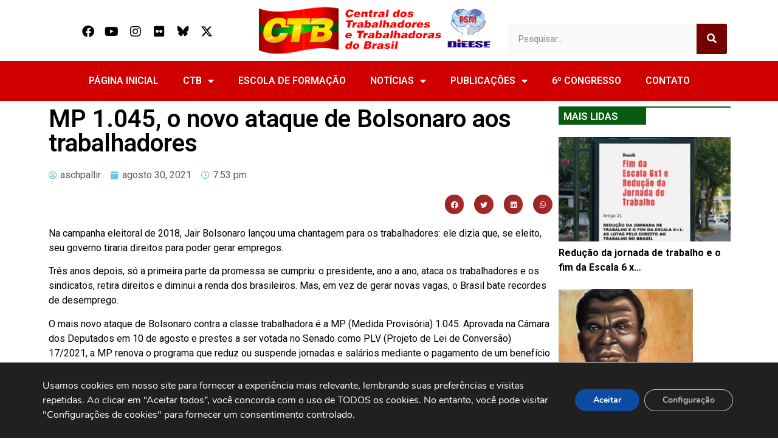

--- FILE ---
content_type: text/html; charset=UTF-8
request_url: https://www.ctb.org.br/2021/08/30/mp-1-045-o-novo-ataque-de-bolsonaro-aos-trabalhadores/
body_size: 20444
content:
<!DOCTYPE html>
<html lang="pt-BR">
<head>
	<meta charset="UTF-8">
	<meta name="viewport" content="width=device-width, initial-scale=1.0, viewport-fit=cover" />		<meta name='robots' content='index, follow, max-image-preview:large, max-snippet:-1, max-video-preview:-1' />

	<!-- This site is optimized with the Yoast SEO plugin v25.8 - https://yoast.com/wordpress/plugins/seo/ -->
	<title>MP 1.045, o novo ataque de Bolsonaro aos trabalhadores - CTB</title>
<link data-rocket-preload as="style" href="https://fonts.googleapis.com/css?family=Roboto%3A100%2C100italic%2C200%2C200italic%2C300%2C300italic%2C400%2C400italic%2C500%2C500italic%2C600%2C600italic%2C700%2C700italic%2C800%2C800italic%2C900%2C900italic%7CRoboto%20Slab%3A100%2C100italic%2C200%2C200italic%2C300%2C300italic%2C400%2C400italic%2C500%2C500italic%2C600%2C600italic%2C700%2C700italic%2C800%2C800italic%2C900%2C900italic&#038;display=swap" rel="preload">
<link href="https://fonts.googleapis.com/css?family=Roboto%3A100%2C100italic%2C200%2C200italic%2C300%2C300italic%2C400%2C400italic%2C500%2C500italic%2C600%2C600italic%2C700%2C700italic%2C800%2C800italic%2C900%2C900italic%7CRoboto%20Slab%3A100%2C100italic%2C200%2C200italic%2C300%2C300italic%2C400%2C400italic%2C500%2C500italic%2C600%2C600italic%2C700%2C700italic%2C800%2C800italic%2C900%2C900italic&#038;display=swap" media="print" onload="this.media=&#039;all&#039;" rel="stylesheet">
<noscript><link rel="stylesheet" href="https://fonts.googleapis.com/css?family=Roboto%3A100%2C100italic%2C200%2C200italic%2C300%2C300italic%2C400%2C400italic%2C500%2C500italic%2C600%2C600italic%2C700%2C700italic%2C800%2C800italic%2C900%2C900italic%7CRoboto%20Slab%3A100%2C100italic%2C200%2C200italic%2C300%2C300italic%2C400%2C400italic%2C500%2C500italic%2C600%2C600italic%2C700%2C700italic%2C800%2C800italic%2C900%2C900italic&#038;display=swap"></noscript>
	<link rel="canonical" href="https://www.ctb.org.br/2021/08/30/mp-1-045-o-novo-ataque-de-bolsonaro-aos-trabalhadores/" />
	<meta property="og:locale" content="pt_BR" />
	<meta property="og:type" content="article" />
	<meta property="og:title" content="MP 1.045, o novo ataque de Bolsonaro aos trabalhadores - CTB" />
	<meta property="og:description" content="Na campanha eleitoral de 2018, Jair Bolsonaro lançou uma chantagem para os trabalhadores: ele dizia que, se eleito, seu governo tiraria direitos para poder gerar empregos. Três anos depois, só a primeira parte da promessa se cumpriu: o presidente, ano a ano, ataca os trabalhadores e os sindicatos, retira direitos e diminui a renda dos [&hellip;]" />
	<meta property="og:url" content="https://www.ctb.org.br/2021/08/30/mp-1-045-o-novo-ataque-de-bolsonaro-aos-trabalhadores/" />
	<meta property="og:site_name" content="CTB" />
	<meta property="article:publisher" content="https://www.facebook.com/portalctb/" />
	<meta property="article:published_time" content="2021-08-30T22:53:03+00:00" />
	<meta name="author" content="aschpallir" />
	<meta name="twitter:card" content="summary_large_image" />
	<meta name="twitter:creator" content="@PortalCTB" />
	<meta name="twitter:site" content="@PortalCTB" />
	<meta name="twitter:label1" content="Escrito por" />
	<meta name="twitter:data1" content="aschpallir" />
	<meta name="twitter:label2" content="Est. tempo de leitura" />
	<meta name="twitter:data2" content="2 minutos" />
	<script type="application/ld+json" class="yoast-schema-graph">{"@context":"https://schema.org","@graph":[{"@type":"Article","@id":"https://www.ctb.org.br/2021/08/30/mp-1-045-o-novo-ataque-de-bolsonaro-aos-trabalhadores/#article","isPartOf":{"@id":"https://www.ctb.org.br/2021/08/30/mp-1-045-o-novo-ataque-de-bolsonaro-aos-trabalhadores/"},"author":{"name":"aschpallir","@id":"https://www.ctb.org.br/#/schema/person/7df7399dc88861b2f9156761599cbc84"},"headline":"MP 1.045, o novo ataque de Bolsonaro aos trabalhadores","datePublished":"2021-08-30T22:53:03+00:00","mainEntityOfPage":{"@id":"https://www.ctb.org.br/2021/08/30/mp-1-045-o-novo-ataque-de-bolsonaro-aos-trabalhadores/"},"wordCount":444,"publisher":{"@id":"https://www.ctb.org.br/#organization"},"image":{"@id":"https://www.ctb.org.br/2021/08/30/mp-1-045-o-novo-ataque-de-bolsonaro-aos-trabalhadores/#primaryimage"},"thumbnailUrl":"","keywords":["MP 1045","Valéria Morato"],"articleSection":["Estados","Opinião","Trabalho"],"inLanguage":"pt-BR"},{"@type":"WebPage","@id":"https://www.ctb.org.br/2021/08/30/mp-1-045-o-novo-ataque-de-bolsonaro-aos-trabalhadores/","url":"https://www.ctb.org.br/2021/08/30/mp-1-045-o-novo-ataque-de-bolsonaro-aos-trabalhadores/","name":"MP 1.045, o novo ataque de Bolsonaro aos trabalhadores - CTB","isPartOf":{"@id":"https://www.ctb.org.br/#website"},"primaryImageOfPage":{"@id":"https://www.ctb.org.br/2021/08/30/mp-1-045-o-novo-ataque-de-bolsonaro-aos-trabalhadores/#primaryimage"},"image":{"@id":"https://www.ctb.org.br/2021/08/30/mp-1-045-o-novo-ataque-de-bolsonaro-aos-trabalhadores/#primaryimage"},"thumbnailUrl":"","datePublished":"2021-08-30T22:53:03+00:00","breadcrumb":{"@id":"https://www.ctb.org.br/2021/08/30/mp-1-045-o-novo-ataque-de-bolsonaro-aos-trabalhadores/#breadcrumb"},"inLanguage":"pt-BR","potentialAction":[{"@type":"ReadAction","target":["https://www.ctb.org.br/2021/08/30/mp-1-045-o-novo-ataque-de-bolsonaro-aos-trabalhadores/"]}]},{"@type":"ImageObject","inLanguage":"pt-BR","@id":"https://www.ctb.org.br/2021/08/30/mp-1-045-o-novo-ataque-de-bolsonaro-aos-trabalhadores/#primaryimage","url":"","contentUrl":""},{"@type":"BreadcrumbList","@id":"https://www.ctb.org.br/2021/08/30/mp-1-045-o-novo-ataque-de-bolsonaro-aos-trabalhadores/#breadcrumb","itemListElement":[{"@type":"ListItem","position":1,"name":"Início","item":"https://www.ctb.org.br/"},{"@type":"ListItem","position":2,"name":"MP 1.045, o novo ataque de Bolsonaro aos trabalhadores"}]},{"@type":"WebSite","@id":"https://www.ctb.org.br/#website","url":"https://www.ctb.org.br/","name":"CTB","description":"Central dos Trabalhadores e Trabalhadoras do Brasil","publisher":{"@id":"https://www.ctb.org.br/#organization"},"alternateName":"Central dos Trabalhadores e Trabalhadoras do Brasil","potentialAction":[{"@type":"SearchAction","target":{"@type":"EntryPoint","urlTemplate":"https://www.ctb.org.br/?s={search_term_string}"},"query-input":{"@type":"PropertyValueSpecification","valueRequired":true,"valueName":"search_term_string"}}],"inLanguage":"pt-BR"},{"@type":"Organization","@id":"https://www.ctb.org.br/#organization","name":"Central dos Trabalhadores e das Trabalhadoras do Brasil","url":"https://www.ctb.org.br/","logo":{"@type":"ImageObject","inLanguage":"pt-BR","@id":"https://www.ctb.org.br/#/schema/logo/image/","url":"https://www.ctb.org.br/wp-content/uploads/2024/01/Logomarca_CTB.png","contentUrl":"https://www.ctb.org.br/wp-content/uploads/2024/01/Logomarca_CTB.png","width":3509,"height":2475,"caption":"Central dos Trabalhadores e das Trabalhadoras do Brasil"},"image":{"@id":"https://www.ctb.org.br/#/schema/logo/image/"},"sameAs":["https://www.facebook.com/portalctb/","https://x.com/PortalCTB","https://www.instagram.com/portalctb"]},{"@type":"Person","@id":"https://www.ctb.org.br/#/schema/person/7df7399dc88861b2f9156761599cbc84","name":"aschpallir","image":{"@type":"ImageObject","inLanguage":"pt-BR","@id":"https://www.ctb.org.br/#/schema/person/image/","url":"https://secure.gravatar.com/avatar/21c6aaf0901d3a1f389cca1095446eaa2e9cb1df03dc1c88145ee7f9943ac7f9?s=96&d=mm&r=g","contentUrl":"https://secure.gravatar.com/avatar/21c6aaf0901d3a1f389cca1095446eaa2e9cb1df03dc1c88145ee7f9943ac7f9?s=96&d=mm&r=g","caption":"aschpallir"},"url":"https://www.ctb.org.br/author/aschpallir/"}]}</script>
	<!-- / Yoast SEO plugin. -->


<link href='https://fonts.gstatic.com' crossorigin rel='preconnect' />
<link rel="alternate" type="application/rss+xml" title="Feed para CTB &raquo;" href="https://www.ctb.org.br/feed/" />
<link rel="alternate" type="application/rss+xml" title="Feed de comentários para CTB &raquo;" href="https://www.ctb.org.br/comments/feed/" />
<link rel="alternate" title="oEmbed (JSON)" type="application/json+oembed" href="https://www.ctb.org.br/wp-json/oembed/1.0/embed?url=https%3A%2F%2Fwww.ctb.org.br%2F2021%2F08%2F30%2Fmp-1-045-o-novo-ataque-de-bolsonaro-aos-trabalhadores%2F" />
<link rel="alternate" title="oEmbed (XML)" type="text/xml+oembed" href="https://www.ctb.org.br/wp-json/oembed/1.0/embed?url=https%3A%2F%2Fwww.ctb.org.br%2F2021%2F08%2F30%2Fmp-1-045-o-novo-ataque-de-bolsonaro-aos-trabalhadores%2F&#038;format=xml" />
<style id='wp-img-auto-sizes-contain-inline-css' type='text/css'>
img:is([sizes=auto i],[sizes^="auto," i]){contain-intrinsic-size:3000px 1500px}
/*# sourceURL=wp-img-auto-sizes-contain-inline-css */
</style>
<link rel='stylesheet' id='anwp-pg-styles-css' href='https://www.ctb.org.br/wp-content/plugins/anwp-post-grid-for-elementor/public/css/styles.min.css?ver=1.3.3' type='text/css' media='all' />
<style id='wp-emoji-styles-inline-css' type='text/css'>

	img.wp-smiley, img.emoji {
		display: inline !important;
		border: none !important;
		box-shadow: none !important;
		height: 1em !important;
		width: 1em !important;
		margin: 0 0.07em !important;
		vertical-align: -0.1em !important;
		background: none !important;
		padding: 0 !important;
	}
/*# sourceURL=wp-emoji-styles-inline-css */
</style>
<link rel='stylesheet' id='wp-block-library-css' href='https://www.ctb.org.br/wp-includes/css/dist/block-library/style.min.css?ver=6.9' type='text/css' media='all' />

<style id='classic-theme-styles-inline-css' type='text/css'>
/*! This file is auto-generated */
.wp-block-button__link{color:#fff;background-color:#32373c;border-radius:9999px;box-shadow:none;text-decoration:none;padding:calc(.667em + 2px) calc(1.333em + 2px);font-size:1.125em}.wp-block-file__button{background:#32373c;color:#fff;text-decoration:none}
/*# sourceURL=/wp-includes/css/classic-themes.min.css */
</style>
<link data-minify="1" rel='stylesheet' id='royal-elementor-kit-style-css' href='https://www.ctb.org.br/wp-content/cache/min/1/wp-content/themes/royal-elementor-kit/style.css?ver=1769178022' type='text/css' media='all' />
<link rel='stylesheet' id='elementor-frontend-css' href='https://www.ctb.org.br/wp-content/plugins/elementor/assets/css/frontend.min.css?ver=3.27.1' type='text/css' media='all' />
<link rel='stylesheet' id='widget-social-icons-css' href='https://www.ctb.org.br/wp-content/plugins/elementor/assets/css/widget-social-icons.min.css?ver=3.27.1' type='text/css' media='all' />
<link rel='stylesheet' id='e-apple-webkit-css' href='https://www.ctb.org.br/wp-content/plugins/elementor/assets/css/conditionals/apple-webkit.min.css?ver=3.27.1' type='text/css' media='all' />
<link rel='stylesheet' id='widget-image-css' href='https://www.ctb.org.br/wp-content/plugins/elementor/assets/css/widget-image.min.css?ver=3.27.1' type='text/css' media='all' />
<link rel='stylesheet' id='widget-search-form-css' href='https://www.ctb.org.br/wp-content/plugins/elementor-pro/assets/css/widget-search-form.min.css?ver=3.27.0' type='text/css' media='all' />
<link rel='stylesheet' id='elementor-icons-shared-0-css' href='https://www.ctb.org.br/wp-content/plugins/elementor/assets/lib/font-awesome/css/fontawesome.min.css?ver=5.15.3' type='text/css' media='all' />
<link data-minify="1" rel='stylesheet' id='elementor-icons-fa-solid-css' href='https://www.ctb.org.br/wp-content/cache/min/1/wp-content/plugins/elementor/assets/lib/font-awesome/css/solid.min.css?ver=1769178022' type='text/css' media='all' />
<link rel='stylesheet' id='widget-nav-menu-css' href='https://www.ctb.org.br/wp-content/plugins/elementor-pro/assets/css/widget-nav-menu.min.css?ver=3.27.0' type='text/css' media='all' />
<link rel='stylesheet' id='widget-heading-css' href='https://www.ctb.org.br/wp-content/plugins/elementor/assets/css/widget-heading.min.css?ver=3.27.1' type='text/css' media='all' />
<link rel='stylesheet' id='widget-icon-box-css' href='https://www.ctb.org.br/wp-content/plugins/elementor/assets/css/widget-icon-box.min.css?ver=3.27.1' type='text/css' media='all' />
<link rel='stylesheet' id='widget-post-info-css' href='https://www.ctb.org.br/wp-content/plugins/elementor-pro/assets/css/widget-post-info.min.css?ver=3.27.0' type='text/css' media='all' />
<link rel='stylesheet' id='widget-icon-list-css' href='https://www.ctb.org.br/wp-content/plugins/elementor/assets/css/widget-icon-list.min.css?ver=3.27.1' type='text/css' media='all' />
<link data-minify="1" rel='stylesheet' id='elementor-icons-fa-regular-css' href='https://www.ctb.org.br/wp-content/cache/min/1/wp-content/plugins/elementor/assets/lib/font-awesome/css/regular.min.css?ver=1769178022' type='text/css' media='all' />
<link rel='stylesheet' id='widget-share-buttons-css' href='https://www.ctb.org.br/wp-content/plugins/elementor-pro/assets/css/widget-share-buttons.min.css?ver=3.27.0' type='text/css' media='all' />
<link data-minify="1" rel='stylesheet' id='elementor-icons-fa-brands-css' href='https://www.ctb.org.br/wp-content/cache/min/1/wp-content/plugins/elementor/assets/lib/font-awesome/css/brands.min.css?ver=1769178022' type='text/css' media='all' />
<link data-minify="1" rel='stylesheet' id='swiper-css' href='https://www.ctb.org.br/wp-content/cache/min/1/wp-content/plugins/elementor/assets/lib/swiper/v8/css/swiper.min.css?ver=1769178022' type='text/css' media='all' />
<link rel='stylesheet' id='e-swiper-css' href='https://www.ctb.org.br/wp-content/plugins/elementor/assets/css/conditionals/e-swiper.min.css?ver=3.27.1' type='text/css' media='all' />
<link data-minify="1" rel='stylesheet' id='elementor-icons-css' href='https://www.ctb.org.br/wp-content/cache/min/1/wp-content/plugins/elementor/assets/lib/eicons/css/elementor-icons.min.css?ver=1769178022' type='text/css' media='all' />
<link rel='stylesheet' id='elementor-post-7-css' href='https://www.ctb.org.br/wp-content/uploads/elementor/css/post-7.css?ver=1738771910' type='text/css' media='all' />
<link rel='stylesheet' id='elementor-post-9-css' href='https://www.ctb.org.br/wp-content/uploads/elementor/css/post-9.css?ver=1743288744' type='text/css' media='all' />
<link rel='stylesheet' id='elementor-post-110478-css' href='https://www.ctb.org.br/wp-content/uploads/elementor/css/post-110478.css?ver=1738771911' type='text/css' media='all' />
<link rel='stylesheet' id='elementor-post-110472-css' href='https://www.ctb.org.br/wp-content/uploads/elementor/css/post-110472.css?ver=1738771915' type='text/css' media='all' />
<link rel='stylesheet' id='photonic-slider-css' href='https://www.ctb.org.br/wp-content/plugins/photonic/include/ext/splide/splide.min.css?ver=20250902-223247' type='text/css' media='all' />
<link rel='stylesheet' id='photonic-lightbox-css' href='https://www.ctb.org.br/wp-content/plugins/photonic/include/ext/baguettebox/baguettebox.min.css?ver=20250902-223247' type='text/css' media='all' />
<link rel='stylesheet' id='photonic-css' href='https://www.ctb.org.br/wp-content/plugins/photonic/include/css/front-end/core/photonic.min.css?ver=20250902-223247' type='text/css' media='all' />
<style id='photonic-inline-css' type='text/css'>
/* Retrieved from saved CSS */
.photonic-panel { background:  rgb(17,17,17)  !important;

	border-top: none;
	border-right: none;
	border-bottom: none;
	border-left: none;
 }
.photonic-flickr-stream .photonic-pad-photosets { margin: 10px; }
.photonic-flickr-stream .photonic-pad-galleries { margin: 10px; }
.photonic-flickr-stream .photonic-pad-photos { padding: 5px 10px; }
.photonic-google-stream .photonic-pad-photos { padding: 5px 10px; }
.photonic-zenfolio-stream .photonic-pad-photos { padding: 5px 10px; }
.photonic-zenfolio-stream .photonic-pad-photosets { margin: 5px 10px; }
.photonic-smug-stream .photonic-pad-albums { margin: 10px; }
.photonic-smug-stream .photonic-pad-photos { padding: 5px 10px; }
.photonic-random-layout .photonic-thumb { padding: 2px}
.photonic-masonry-layout .photonic-thumb { padding: 2px}
.photonic-mosaic-layout .photonic-thumb { padding: 2px}

/*# sourceURL=photonic-inline-css */
</style>
<link data-minify="1" rel='stylesheet' id='moove_gdpr_frontend-css' href='https://www.ctb.org.br/wp-content/cache/min/1/wp-content/plugins/gdpr-cookie-compliance/dist/styles/gdpr-main.css?ver=1769178022' type='text/css' media='all' />
<style id='moove_gdpr_frontend-inline-css' type='text/css'>
#moove_gdpr_cookie_modal,#moove_gdpr_cookie_info_bar,.gdpr_cookie_settings_shortcode_content{font-family:&#039;Nunito&#039;,sans-serif}#moove_gdpr_save_popup_settings_button{background-color:#373737;color:#fff}#moove_gdpr_save_popup_settings_button:hover{background-color:#000}#moove_gdpr_cookie_info_bar .moove-gdpr-info-bar-container .moove-gdpr-info-bar-content a.mgbutton,#moove_gdpr_cookie_info_bar .moove-gdpr-info-bar-container .moove-gdpr-info-bar-content button.mgbutton{background-color:#0C4DA2}#moove_gdpr_cookie_modal .moove-gdpr-modal-content .moove-gdpr-modal-footer-content .moove-gdpr-button-holder a.mgbutton,#moove_gdpr_cookie_modal .moove-gdpr-modal-content .moove-gdpr-modal-footer-content .moove-gdpr-button-holder button.mgbutton,.gdpr_cookie_settings_shortcode_content .gdpr-shr-button.button-green{background-color:#0C4DA2;border-color:#0C4DA2}#moove_gdpr_cookie_modal .moove-gdpr-modal-content .moove-gdpr-modal-footer-content .moove-gdpr-button-holder a.mgbutton:hover,#moove_gdpr_cookie_modal .moove-gdpr-modal-content .moove-gdpr-modal-footer-content .moove-gdpr-button-holder button.mgbutton:hover,.gdpr_cookie_settings_shortcode_content .gdpr-shr-button.button-green:hover{background-color:#fff;color:#0C4DA2}#moove_gdpr_cookie_modal .moove-gdpr-modal-content .moove-gdpr-modal-close i,#moove_gdpr_cookie_modal .moove-gdpr-modal-content .moove-gdpr-modal-close span.gdpr-icon{background-color:#0C4DA2;border:1px solid #0C4DA2}#moove_gdpr_cookie_info_bar span.change-settings-button.focus-g,#moove_gdpr_cookie_info_bar span.change-settings-button:focus,#moove_gdpr_cookie_info_bar button.change-settings-button.focus-g,#moove_gdpr_cookie_info_bar button.change-settings-button:focus{-webkit-box-shadow:0 0 1px 3px #0C4DA2;-moz-box-shadow:0 0 1px 3px #0C4DA2;box-shadow:0 0 1px 3px #0C4DA2}#moove_gdpr_cookie_modal .moove-gdpr-modal-content .moove-gdpr-modal-close i:hover,#moove_gdpr_cookie_modal .moove-gdpr-modal-content .moove-gdpr-modal-close span.gdpr-icon:hover,#moove_gdpr_cookie_info_bar span[data-href]>u.change-settings-button{color:#0C4DA2}#moove_gdpr_cookie_modal .moove-gdpr-modal-content .moove-gdpr-modal-left-content #moove-gdpr-menu li.menu-item-selected a span.gdpr-icon,#moove_gdpr_cookie_modal .moove-gdpr-modal-content .moove-gdpr-modal-left-content #moove-gdpr-menu li.menu-item-selected button span.gdpr-icon{color:inherit}#moove_gdpr_cookie_modal .moove-gdpr-modal-content .moove-gdpr-modal-left-content #moove-gdpr-menu li a span.gdpr-icon,#moove_gdpr_cookie_modal .moove-gdpr-modal-content .moove-gdpr-modal-left-content #moove-gdpr-menu li button span.gdpr-icon{color:inherit}#moove_gdpr_cookie_modal .gdpr-acc-link{line-height:0;font-size:0;color:transparent;position:absolute}#moove_gdpr_cookie_modal .moove-gdpr-modal-content .moove-gdpr-modal-close:hover i,#moove_gdpr_cookie_modal .moove-gdpr-modal-content .moove-gdpr-modal-left-content #moove-gdpr-menu li a,#moove_gdpr_cookie_modal .moove-gdpr-modal-content .moove-gdpr-modal-left-content #moove-gdpr-menu li button,#moove_gdpr_cookie_modal .moove-gdpr-modal-content .moove-gdpr-modal-left-content #moove-gdpr-menu li button i,#moove_gdpr_cookie_modal .moove-gdpr-modal-content .moove-gdpr-modal-left-content #moove-gdpr-menu li a i,#moove_gdpr_cookie_modal .moove-gdpr-modal-content .moove-gdpr-tab-main .moove-gdpr-tab-main-content a:hover,#moove_gdpr_cookie_info_bar.moove-gdpr-dark-scheme .moove-gdpr-info-bar-container .moove-gdpr-info-bar-content a.mgbutton:hover,#moove_gdpr_cookie_info_bar.moove-gdpr-dark-scheme .moove-gdpr-info-bar-container .moove-gdpr-info-bar-content button.mgbutton:hover,#moove_gdpr_cookie_info_bar.moove-gdpr-dark-scheme .moove-gdpr-info-bar-container .moove-gdpr-info-bar-content a:hover,#moove_gdpr_cookie_info_bar.moove-gdpr-dark-scheme .moove-gdpr-info-bar-container .moove-gdpr-info-bar-content button:hover,#moove_gdpr_cookie_info_bar.moove-gdpr-dark-scheme .moove-gdpr-info-bar-container .moove-gdpr-info-bar-content span.change-settings-button:hover,#moove_gdpr_cookie_info_bar.moove-gdpr-dark-scheme .moove-gdpr-info-bar-container .moove-gdpr-info-bar-content button.change-settings-button:hover,#moove_gdpr_cookie_info_bar.moove-gdpr-dark-scheme .moove-gdpr-info-bar-container .moove-gdpr-info-bar-content u.change-settings-button:hover,#moove_gdpr_cookie_info_bar span[data-href]>u.change-settings-button,#moove_gdpr_cookie_info_bar.moove-gdpr-dark-scheme .moove-gdpr-info-bar-container .moove-gdpr-info-bar-content a.mgbutton.focus-g,#moove_gdpr_cookie_info_bar.moove-gdpr-dark-scheme .moove-gdpr-info-bar-container .moove-gdpr-info-bar-content button.mgbutton.focus-g,#moove_gdpr_cookie_info_bar.moove-gdpr-dark-scheme .moove-gdpr-info-bar-container .moove-gdpr-info-bar-content a.focus-g,#moove_gdpr_cookie_info_bar.moove-gdpr-dark-scheme .moove-gdpr-info-bar-container .moove-gdpr-info-bar-content button.focus-g,#moove_gdpr_cookie_info_bar.moove-gdpr-dark-scheme .moove-gdpr-info-bar-container .moove-gdpr-info-bar-content a.mgbutton:focus,#moove_gdpr_cookie_info_bar.moove-gdpr-dark-scheme .moove-gdpr-info-bar-container .moove-gdpr-info-bar-content button.mgbutton:focus,#moove_gdpr_cookie_info_bar.moove-gdpr-dark-scheme .moove-gdpr-info-bar-container .moove-gdpr-info-bar-content a:focus,#moove_gdpr_cookie_info_bar.moove-gdpr-dark-scheme .moove-gdpr-info-bar-container .moove-gdpr-info-bar-content button:focus,#moove_gdpr_cookie_info_bar.moove-gdpr-dark-scheme .moove-gdpr-info-bar-container .moove-gdpr-info-bar-content span.change-settings-button.focus-g,span.change-settings-button:focus,button.change-settings-button.focus-g,button.change-settings-button:focus,#moove_gdpr_cookie_info_bar.moove-gdpr-dark-scheme .moove-gdpr-info-bar-container .moove-gdpr-info-bar-content u.change-settings-button.focus-g,#moove_gdpr_cookie_info_bar.moove-gdpr-dark-scheme .moove-gdpr-info-bar-container .moove-gdpr-info-bar-content u.change-settings-button:focus{color:#0C4DA2}#moove_gdpr_cookie_modal .moove-gdpr-branding.focus-g span,#moove_gdpr_cookie_modal .moove-gdpr-modal-content .moove-gdpr-tab-main a.focus-g{color:#0C4DA2}#moove_gdpr_cookie_modal.gdpr_lightbox-hide{display:none}
/*# sourceURL=moove_gdpr_frontend-inline-css */
</style>
<link data-minify="1" rel='stylesheet' id='bdt-uikit-css' href='https://www.ctb.org.br/wp-content/cache/min/1/wp-content/plugins/bdthemes-prime-slider-lite/assets/css/bdt-uikit.css?ver=1769178022' type='text/css' media='all' />
<link data-minify="1" rel='stylesheet' id='prime-slider-site-css' href='https://www.ctb.org.br/wp-content/cache/min/1/wp-content/plugins/bdthemes-prime-slider-lite/assets/css/prime-slider-site.css?ver=1769178022' type='text/css' media='all' />

<link data-minify="1" rel='stylesheet' id='elementor-icons-untitled-font-1-css' href='https://www.ctb.org.br/wp-content/cache/min/1/wp-content/uploads/elementor/custom-icons/untitled-font-1/styles.css?ver=1769178022' type='text/css' media='all' />
<link rel="preconnect" href="https://fonts.gstatic.com/" crossorigin><script type="text/javascript" src="https://www.ctb.org.br/wp-includes/js/jquery/jquery.min.js?ver=3.7.1" id="jquery-core-js"></script>
<script type="text/javascript" src="https://www.ctb.org.br/wp-includes/js/jquery/jquery-migrate.min.js?ver=3.4.1" id="jquery-migrate-js"></script>
<script type="text/javascript" src="https://www.ctb.org.br/wp-content/plugins/bdthemes-prime-slider-lite/assets/js/bdt-uikit.min.js?ver=3.21.7" id="bdt-uikit-js"></script>
<link rel="https://api.w.org/" href="https://www.ctb.org.br/wp-json/" /><link rel="alternate" title="JSON" type="application/json" href="https://www.ctb.org.br/wp-json/wp/v2/posts/90822" /><link rel="EditURI" type="application/rsd+xml" title="RSD" href="https://www.ctb.org.br/xmlrpc.php?rsd" />
<meta name="generator" content="WordPress 6.9" />
<link rel='shortlink' href='https://www.ctb.org.br/?p=90822' />
 <style> #h5vpQuickPlayer { width: 100%; max-width: 100%; margin: 0 auto; } </style> <style type="text/css">li{
	list-style-type: none;
	margin-bottom:8%;
}
ul{
	padding:0;
}
span.tptn_title{
	color:#000;
	font-weight:700;
}
h5{
	display:none;
}</style><meta name="generator" content="Elementor 3.27.1; features: additional_custom_breakpoints; settings: css_print_method-external, google_font-enabled, font_display-swap">
			<style>
				.e-con.e-parent:nth-of-type(n+4):not(.e-lazyloaded):not(.e-no-lazyload),
				.e-con.e-parent:nth-of-type(n+4):not(.e-lazyloaded):not(.e-no-lazyload) * {
					background-image: none !important;
				}
				@media screen and (max-height: 1024px) {
					.e-con.e-parent:nth-of-type(n+3):not(.e-lazyloaded):not(.e-no-lazyload),
					.e-con.e-parent:nth-of-type(n+3):not(.e-lazyloaded):not(.e-no-lazyload) * {
						background-image: none !important;
					}
				}
				@media screen and (max-height: 640px) {
					.e-con.e-parent:nth-of-type(n+2):not(.e-lazyloaded):not(.e-no-lazyload),
					.e-con.e-parent:nth-of-type(n+2):not(.e-lazyloaded):not(.e-no-lazyload) * {
						background-image: none !important;
					}
				}
			</style>
			<link rel="icon" href="https://www.ctb.org.br/wp-content/uploads/2023/09/cropped-ctb-brasil-so-logo-32x32.png" sizes="32x32" />
<link rel="icon" href="https://www.ctb.org.br/wp-content/uploads/2023/09/cropped-ctb-brasil-so-logo-192x192.png" sizes="192x192" />
<link rel="apple-touch-icon" href="https://www.ctb.org.br/wp-content/uploads/2023/09/cropped-ctb-brasil-so-logo-180x180.png" />
<meta name="msapplication-TileImage" content="https://www.ctb.org.br/wp-content/uploads/2023/09/cropped-ctb-brasil-so-logo-270x270.png" />
		<style type="text/css" id="wp-custom-css">
			.swiper-slide h3 a{
	font-size:16px !important;
	font-weight:bold !important;
	color:#000;
	line-height:1.0 !important;
	margin-bottom:1px !important;
}
.swiper-slide h2 a{
	line-height:1.0 !important;
	font-size:15px !important;
	color:#f00 !important;
	margin-bottom:1px !important;
}
.swiper-slide h4 a{
	line-height:1.0 !important;
	font-size:13px !important;
	color:#000 !important;
	margin-bottom:1px !important;
}
.opiniao-imagem img{
	-webkit-border-radius: 50% !important;
-moz-border-radius: 50% !important;
border-radius: 50% !important;
}		</style>
		<meta name="generator" content="WP Rocket 3.19.1.2" data-wpr-features="wpr_minify_js wpr_minify_css wpr_preload_links wpr_desktop" /></head>
<body class="wp-singular post-template-default single single-post postid-90822 single-format-standard wp-embed-responsive wp-theme-royal-elementor-kit theme--royal-elementor-kit elementor-default elementor-template-full-width elementor-kit-7 elementor-page-110472">
		<div data-rocket-location-hash="aa3db9f5c312a14f30f0cdf710eb8fb0" data-elementor-type="header" data-elementor-id="9" class="elementor elementor-9 elementor-location-header" data-elementor-post-type="elementor_library">
					<section data-rocket-location-hash="3574901640cbf49a502dee7f522192bd" class="elementor-section elementor-top-section elementor-element elementor-element-f203a9f elementor-section-boxed elementor-section-height-default elementor-section-height-default" data-id="f203a9f" data-element_type="section">
						<div data-rocket-location-hash="82f6c6a00e9a86a2eaa3cc6e8d136714" class="elementor-container elementor-column-gap-default">
					<div class="elementor-column elementor-col-33 elementor-top-column elementor-element elementor-element-7b62a88" data-id="7b62a88" data-element_type="column">
			<div class="elementor-widget-wrap elementor-element-populated">
						<div class="elementor-element elementor-element-be700c3 elementor-shape-rounded elementor-grid-0 e-grid-align-center elementor-widget elementor-widget-social-icons" data-id="be700c3" data-element_type="widget" data-widget_type="social-icons.default">
				<div class="elementor-widget-container">
							<div class="elementor-social-icons-wrapper elementor-grid">
							<span class="elementor-grid-item">
					<a class="elementor-icon elementor-social-icon elementor-social-icon-facebook elementor-repeater-item-e8eb7d3" href="https://www.facebook.com/portalctb/" target="_blank">
						<span class="elementor-screen-only">Facebook</span>
						<i class="fab fa-facebook"></i>					</a>
				</span>
							<span class="elementor-grid-item">
					<a class="elementor-icon elementor-social-icon elementor-social-icon-youtube elementor-repeater-item-7fea04e" href="https://www.youtube.com/user/TVClassista" target="_blank">
						<span class="elementor-screen-only">Youtube</span>
						<i class="fab fa-youtube"></i>					</a>
				</span>
							<span class="elementor-grid-item">
					<a class="elementor-icon elementor-social-icon elementor-social-icon-instagram elementor-repeater-item-34730c1" href="https://www.instagram.com/portalctb" target="_blank">
						<span class="elementor-screen-only">Instagram</span>
						<i class="fab fa-instagram"></i>					</a>
				</span>
							<span class="elementor-grid-item">
					<a class="elementor-icon elementor-social-icon elementor-social-icon-flickr elementor-repeater-item-e4a24de" href="https://www.flickr.com/photos/ctbbr/" target="_blank">
						<span class="elementor-screen-only">Flickr</span>
						<i class="fab fa-flickr"></i>					</a>
				</span>
							<span class="elementor-grid-item">
					<a class="elementor-icon elementor-social-icon elementor-social-icon-icon-bluesky elementor-repeater-item-8221514" href="https://bsky.app/profile/portalctb.bsky.social" target="_blank">
						<span class="elementor-screen-only">Icon-bluesky</span>
						<i class="icon icon-bluesky"></i>					</a>
				</span>
							<span class="elementor-grid-item">
					<a class="elementor-icon elementor-social-icon elementor-social-icon-x-twitter elementor-repeater-item-b973a2e" href="https://x.com/PortalCTB" target="_blank">
						<span class="elementor-screen-only">X-twitter</span>
						<i class="fab fa-x-twitter"></i>					</a>
				</span>
					</div>
						</div>
				</div>
					</div>
		</div>
				<div class="elementor-column elementor-col-33 elementor-top-column elementor-element elementor-element-cd250f5" data-id="cd250f5" data-element_type="column">
			<div class="elementor-widget-wrap elementor-element-populated">
						<div class="elementor-element elementor-element-3f7b6dd elementor-widget elementor-widget-image" data-id="3f7b6dd" data-element_type="widget" data-widget_type="image.default">
				<div class="elementor-widget-container">
																<a href="https://www.ctb.org.br/">
							<img width="462" height="95" src="https://www.ctb.org.br/wp-content/uploads/2023/08/logo-ctb-1.png" class="attachment-large size-large wp-image-115268" alt="" srcset="https://www.ctb.org.br/wp-content/uploads/2023/08/logo-ctb-1.png 462w, https://www.ctb.org.br/wp-content/uploads/2023/08/logo-ctb-1-300x62.png 300w" sizes="(max-width: 462px) 100vw, 462px" />								</a>
															</div>
				</div>
					</div>
		</div>
				<div class="elementor-column elementor-col-33 elementor-top-column elementor-element elementor-element-4ce948b" data-id="4ce948b" data-element_type="column">
			<div class="elementor-widget-wrap elementor-element-populated">
						<div class="elementor-element elementor-element-e6db65c elementor-search-form--skin-classic elementor-search-form--button-type-icon elementor-search-form--icon-search elementor-widget elementor-widget-search-form" data-id="e6db65c" data-element_type="widget" data-settings="{&quot;skin&quot;:&quot;classic&quot;}" data-widget_type="search-form.default">
				<div class="elementor-widget-container">
							<search role="search">
			<form class="elementor-search-form" action="https://www.ctb.org.br" method="get">
												<div class="elementor-search-form__container">
					<label class="elementor-screen-only" for="elementor-search-form-e6db65c">Search</label>

					
					<input id="elementor-search-form-e6db65c" placeholder="Pesquisar..." class="elementor-search-form__input" type="search" name="s" value="">
					
											<button class="elementor-search-form__submit" type="submit" aria-label="Search">
															<i aria-hidden="true" class="fas fa-search"></i>													</button>
					
									</div>
			</form>
		</search>
						</div>
				</div>
					</div>
		</div>
					</div>
		</section>
				<section class="elementor-section elementor-top-section elementor-element elementor-element-9057a0d elementor-section-boxed elementor-section-height-default elementor-section-height-default" data-id="9057a0d" data-element_type="section" data-settings="{&quot;background_background&quot;:&quot;classic&quot;}">
						<div data-rocket-location-hash="b3be091174dcd2d7573499587c59c9d9" class="elementor-container elementor-column-gap-default">
					<div class="elementor-column elementor-col-100 elementor-top-column elementor-element elementor-element-358f616" data-id="358f616" data-element_type="column">
			<div class="elementor-widget-wrap elementor-element-populated">
						<div class="elementor-element elementor-element-1d1c4b0 elementor-nav-menu__align-center elementor-nav-menu--dropdown-tablet elementor-nav-menu__text-align-aside elementor-nav-menu--toggle elementor-nav-menu--burger elementor-widget elementor-widget-nav-menu" data-id="1d1c4b0" data-element_type="widget" data-settings="{&quot;layout&quot;:&quot;horizontal&quot;,&quot;submenu_icon&quot;:{&quot;value&quot;:&quot;&lt;i class=\&quot;fas fa-caret-down\&quot;&gt;&lt;\/i&gt;&quot;,&quot;library&quot;:&quot;fa-solid&quot;},&quot;toggle&quot;:&quot;burger&quot;}" data-widget_type="nav-menu.default">
				<div class="elementor-widget-container">
								<nav aria-label="Menu" class="elementor-nav-menu--main elementor-nav-menu__container elementor-nav-menu--layout-horizontal e--pointer-underline e--animation-fade">
				<ul id="menu-1-1d1c4b0" class="elementor-nav-menu"><li class="menu-item menu-item-type-custom menu-item-object-custom menu-item-home menu-item-12"><a href="https://www.ctb.org.br/" class="elementor-item">PÁGINA INICIAL</a></li>
<li class="menu-item menu-item-type-custom menu-item-object-custom menu-item-has-children menu-item-110501"><a class="elementor-item">CTB</a>
<ul class="sub-menu elementor-nav-menu--dropdown">
	<li class="menu-item menu-item-type-post_type menu-item-object-page menu-item-110505"><a href="https://www.ctb.org.br/diretoria-da-ctb/" class="elementor-sub-item">DIREÇÃO NACIONAL</a></li>
	<li class="menu-item menu-item-type-post_type menu-item-object-page menu-item-110506"><a href="https://www.ctb.org.br/quem-somos/" class="elementor-sub-item">QUEM SOMOS</a></li>
	<li class="menu-item menu-item-type-post_type menu-item-object-page menu-item-110508"><a href="https://www.ctb.org.br/sites-estaduais/" class="elementor-sub-item">SITES ESTADUAIS</a></li>
	<li class="menu-item menu-item-type-post_type menu-item-object-page menu-item-110684"><a href="https://www.ctb.org.br/conheca-a-ctb-jovem/" class="elementor-sub-item">CTB JOVEM</a></li>
</ul>
</li>
<li class="menu-item menu-item-type-custom menu-item-object-custom menu-item-114203"><a href="https://escola.ctb.org.br/" class="elementor-item">ESCOLA DE FORMAÇÃO</a></li>
<li class="menu-item menu-item-type-taxonomy menu-item-object-category menu-item-has-children menu-item-110510"><a href="https://www.ctb.org.br/category/noticias/" class="elementor-item">NOTÍCIAS</a>
<ul class="sub-menu elementor-nav-menu--dropdown">
	<li class="menu-item menu-item-type-taxonomy menu-item-object-category current-post-ancestor current-menu-parent current-post-parent menu-item-121271"><a href="https://www.ctb.org.br/category/opiniao/" class="elementor-sub-item">OPINIÃO</a></li>
</ul>
</li>
<li class="menu-item menu-item-type-custom menu-item-object-custom menu-item-has-children menu-item-113088"><a href="#" class="elementor-item elementor-item-anchor">PUBLICAÇÕES</a>
<ul class="sub-menu elementor-nav-menu--dropdown">
	<li class="menu-item menu-item-type-post_type menu-item-object-page menu-item-131489"><a href="https://www.ctb.org.br/conteudos/" class="elementor-sub-item">CONTEÚDOS</a></li>
	<li class="menu-item menu-item-type-post_type menu-item-object-page menu-item-113091"><a href="https://www.ctb.org.br/nacionais/" class="elementor-sub-item">NACIONAL</a></li>
	<li class="menu-item menu-item-type-post_type menu-item-object-page menu-item-110511"><a href="https://www.ctb.org.br/publicacoes/" class="elementor-sub-item">ESTADUAIS</a></li>
	<li class="menu-item menu-item-type-post_type menu-item-object-page menu-item-113016"><a href="https://www.ctb.org.br/logomarcas/" class="elementor-sub-item">IDENTIDADE VISUAL</a></li>
	<li class="menu-item menu-item-type-taxonomy menu-item-object-category menu-item-113416"><a href="https://www.ctb.org.br/category/materiais/" class="elementor-sub-item">MATERIAIS</a></li>
</ul>
</li>
<li class="menu-item menu-item-type-post_type menu-item-object-page menu-item-131470"><a href="https://www.ctb.org.br/6o-congresso-da-ctb-2025/" class="elementor-item">6º CONGRESSO</a></li>
<li class="menu-item menu-item-type-post_type menu-item-object-page menu-item-110507"><a href="https://www.ctb.org.br/contato/" class="elementor-item">CONTATO</a></li>
</ul>			</nav>
					<div class="elementor-menu-toggle" role="button" tabindex="0" aria-label="Menu Toggle" aria-expanded="false">
			<i aria-hidden="true" role="presentation" class="elementor-menu-toggle__icon--open eicon-menu-bar"></i><i aria-hidden="true" role="presentation" class="elementor-menu-toggle__icon--close eicon-close"></i>		</div>
					<nav class="elementor-nav-menu--dropdown elementor-nav-menu__container" aria-hidden="true">
				<ul id="menu-2-1d1c4b0" class="elementor-nav-menu"><li class="menu-item menu-item-type-custom menu-item-object-custom menu-item-home menu-item-12"><a href="https://www.ctb.org.br/" class="elementor-item" tabindex="-1">PÁGINA INICIAL</a></li>
<li class="menu-item menu-item-type-custom menu-item-object-custom menu-item-has-children menu-item-110501"><a class="elementor-item" tabindex="-1">CTB</a>
<ul class="sub-menu elementor-nav-menu--dropdown">
	<li class="menu-item menu-item-type-post_type menu-item-object-page menu-item-110505"><a href="https://www.ctb.org.br/diretoria-da-ctb/" class="elementor-sub-item" tabindex="-1">DIREÇÃO NACIONAL</a></li>
	<li class="menu-item menu-item-type-post_type menu-item-object-page menu-item-110506"><a href="https://www.ctb.org.br/quem-somos/" class="elementor-sub-item" tabindex="-1">QUEM SOMOS</a></li>
	<li class="menu-item menu-item-type-post_type menu-item-object-page menu-item-110508"><a href="https://www.ctb.org.br/sites-estaduais/" class="elementor-sub-item" tabindex="-1">SITES ESTADUAIS</a></li>
	<li class="menu-item menu-item-type-post_type menu-item-object-page menu-item-110684"><a href="https://www.ctb.org.br/conheca-a-ctb-jovem/" class="elementor-sub-item" tabindex="-1">CTB JOVEM</a></li>
</ul>
</li>
<li class="menu-item menu-item-type-custom menu-item-object-custom menu-item-114203"><a href="https://escola.ctb.org.br/" class="elementor-item" tabindex="-1">ESCOLA DE FORMAÇÃO</a></li>
<li class="menu-item menu-item-type-taxonomy menu-item-object-category menu-item-has-children menu-item-110510"><a href="https://www.ctb.org.br/category/noticias/" class="elementor-item" tabindex="-1">NOTÍCIAS</a>
<ul class="sub-menu elementor-nav-menu--dropdown">
	<li class="menu-item menu-item-type-taxonomy menu-item-object-category current-post-ancestor current-menu-parent current-post-parent menu-item-121271"><a href="https://www.ctb.org.br/category/opiniao/" class="elementor-sub-item" tabindex="-1">OPINIÃO</a></li>
</ul>
</li>
<li class="menu-item menu-item-type-custom menu-item-object-custom menu-item-has-children menu-item-113088"><a href="#" class="elementor-item elementor-item-anchor" tabindex="-1">PUBLICAÇÕES</a>
<ul class="sub-menu elementor-nav-menu--dropdown">
	<li class="menu-item menu-item-type-post_type menu-item-object-page menu-item-131489"><a href="https://www.ctb.org.br/conteudos/" class="elementor-sub-item" tabindex="-1">CONTEÚDOS</a></li>
	<li class="menu-item menu-item-type-post_type menu-item-object-page menu-item-113091"><a href="https://www.ctb.org.br/nacionais/" class="elementor-sub-item" tabindex="-1">NACIONAL</a></li>
	<li class="menu-item menu-item-type-post_type menu-item-object-page menu-item-110511"><a href="https://www.ctb.org.br/publicacoes/" class="elementor-sub-item" tabindex="-1">ESTADUAIS</a></li>
	<li class="menu-item menu-item-type-post_type menu-item-object-page menu-item-113016"><a href="https://www.ctb.org.br/logomarcas/" class="elementor-sub-item" tabindex="-1">IDENTIDADE VISUAL</a></li>
	<li class="menu-item menu-item-type-taxonomy menu-item-object-category menu-item-113416"><a href="https://www.ctb.org.br/category/materiais/" class="elementor-sub-item" tabindex="-1">MATERIAIS</a></li>
</ul>
</li>
<li class="menu-item menu-item-type-post_type menu-item-object-page menu-item-131470"><a href="https://www.ctb.org.br/6o-congresso-da-ctb-2025/" class="elementor-item" tabindex="-1">6º CONGRESSO</a></li>
<li class="menu-item menu-item-type-post_type menu-item-object-page menu-item-110507"><a href="https://www.ctb.org.br/contato/" class="elementor-item" tabindex="-1">CONTATO</a></li>
</ul>			</nav>
						</div>
				</div>
					</div>
		</div>
					</div>
		</section>
				</div>
				<div data-rocket-location-hash="d1279f6a1f6e6ddc2a6404312d9bd461" data-elementor-type="single-post" data-elementor-id="110472" class="elementor elementor-110472 elementor-location-single post-90822 post type-post status-publish format-standard has-post-thumbnail hentry category-estados category-opiniao category-trabalho tag-mp-1045 tag-valeria-morato" data-elementor-post-type="elementor_library">
					<section data-rocket-location-hash="fe1ad436f1222788480d4a674440490d" class="elementor-section elementor-top-section elementor-element elementor-element-cfc16db elementor-section-boxed elementor-section-height-default elementor-section-height-default" data-id="cfc16db" data-element_type="section">
						<div data-rocket-location-hash="4388568779806390c4fce1bc129c9913" class="elementor-container elementor-column-gap-default">
					<div class="elementor-column elementor-col-66 elementor-top-column elementor-element elementor-element-dfc7374" data-id="dfc7374" data-element_type="column">
			<div class="elementor-widget-wrap elementor-element-populated">
						<div class="elementor-element elementor-element-cbaf951 elementor-widget elementor-widget-theme-post-title elementor-page-title elementor-widget-heading" data-id="cbaf951" data-element_type="widget" data-widget_type="theme-post-title.default">
				<div class="elementor-widget-container">
					<h1 class="elementor-heading-title elementor-size-default">MP 1.045, o novo ataque de Bolsonaro aos trabalhadores</h1>				</div>
				</div>
				<div class="elementor-element elementor-element-9061bb6 elementor-widget elementor-widget-post-info" data-id="9061bb6" data-element_type="widget" data-widget_type="post-info.default">
				<div class="elementor-widget-container">
							<ul class="elementor-inline-items elementor-icon-list-items elementor-post-info">
								<li class="elementor-icon-list-item elementor-repeater-item-9d37be5 elementor-inline-item" itemprop="author">
						<a href="https://www.ctb.org.br/author/aschpallir/">
											<span class="elementor-icon-list-icon">
								<i aria-hidden="true" class="far fa-user-circle"></i>							</span>
									<span class="elementor-icon-list-text elementor-post-info__item elementor-post-info__item--type-author">
										aschpallir					</span>
									</a>
				</li>
				<li class="elementor-icon-list-item elementor-repeater-item-0378281 elementor-inline-item" itemprop="datePublished">
						<a href="https://www.ctb.org.br/2021/08/30/">
											<span class="elementor-icon-list-icon">
								<i aria-hidden="true" class="fas fa-calendar"></i>							</span>
									<span class="elementor-icon-list-text elementor-post-info__item elementor-post-info__item--type-date">
										<time>agosto 30, 2021</time>					</span>
									</a>
				</li>
				<li class="elementor-icon-list-item elementor-repeater-item-416e83b elementor-inline-item">
										<span class="elementor-icon-list-icon">
								<i aria-hidden="true" class="far fa-clock"></i>							</span>
									<span class="elementor-icon-list-text elementor-post-info__item elementor-post-info__item--type-time">
										<time>7:53 pm</time>					</span>
								</li>
				</ul>
						</div>
				</div>
				<div class="elementor-element elementor-element-733cba8 elementor-share-buttons--view-icon elementor-share-buttons--shape-circle elementor-share-buttons--align-right elementor-share-buttons--color-custom elementor-share-buttons--skin-gradient elementor-grid-0 elementor-widget elementor-widget-share-buttons" data-id="733cba8" data-element_type="widget" data-widget_type="share-buttons.default">
				<div class="elementor-widget-container">
							<div class="elementor-grid">
								<div class="elementor-grid-item">
						<div
							class="elementor-share-btn elementor-share-btn_facebook"
							role="button"
							tabindex="0"
							aria-label="Share on facebook"
						>
															<span class="elementor-share-btn__icon">
								<i class="fab fa-facebook" aria-hidden="true"></i>							</span>
																				</div>
					</div>
									<div class="elementor-grid-item">
						<div
							class="elementor-share-btn elementor-share-btn_twitter"
							role="button"
							tabindex="0"
							aria-label="Share on twitter"
						>
															<span class="elementor-share-btn__icon">
								<i class="fab fa-twitter" aria-hidden="true"></i>							</span>
																				</div>
					</div>
									<div class="elementor-grid-item">
						<div
							class="elementor-share-btn elementor-share-btn_linkedin"
							role="button"
							tabindex="0"
							aria-label="Share on linkedin"
						>
															<span class="elementor-share-btn__icon">
								<i class="fab fa-linkedin" aria-hidden="true"></i>							</span>
																				</div>
					</div>
									<div class="elementor-grid-item">
						<div
							class="elementor-share-btn elementor-share-btn_whatsapp"
							role="button"
							tabindex="0"
							aria-label="Share on whatsapp"
						>
															<span class="elementor-share-btn__icon">
								<i class="fab fa-whatsapp" aria-hidden="true"></i>							</span>
																				</div>
					</div>
						</div>
						</div>
				</div>
				<div class="elementor-element elementor-element-150f06e elementor-widget__width-initial conteudo-post elementor-widget elementor-widget-theme-post-content" data-id="150f06e" data-element_type="widget" data-widget_type="theme-post-content.default">
				<div class="elementor-widget-container">
					<p>Na campanha eleitoral de 2018, Jair Bolsonaro lançou uma chantagem para os trabalhadores: ele dizia que, se eleito, seu governo tiraria direitos para poder gerar empregos.</p>
<p>Três anos depois, só a primeira parte da promessa se cumpriu: o presidente, ano a ano, ataca os trabalhadores e os sindicatos, retira direitos e diminui a renda dos brasileiros. Mas, em vez de gerar novas vagas, o Brasil bate recordes de desemprego.</p>
<p>O mais novo ataque de Bolsonaro contra a classe trabalhadora é a MP (Medida Provisória) 1.045. Aprovada na Câmara dos Deputados em 10 de agosto e prestes a ser votada no Senado como PLV (Projeto de Lei de Conversão) 17/2021, a MP renova o programa que reduz ou suspende jornadas e salários mediante o pagamento de um benefício emergencial aos trabalhadores.</p>
<p>Quando foi instituído, em 2020, o programa ajudava a combater os impactos da pandemia e a onda de desemprego que veio com o isolamento social. Mas o novo texto do programa – a MP 1.045 – foi aprovado com mudanças e retrocessos.</p>
<p>O governo conseguiu incluir na MP vários pontos que estavam previstos na Carteira Verde e Amarela – e que já tinham sido derrotados no ano passado. Por isso, a MP 1.045 se tornou uma minirreforma trabalhista, que chega a mudar até a nossa Constituição.</p>
<p>Se for aprovada, a medida reduz o salário dos trabalhadores. Os patrões não precisarão mais pagar benefícios como previdência, FGTS, 13º salário, remuneração de férias e pagamento de horas extras. A MP incentiva a contratação sem carteira assinada e dificulta o acesso do trabalhador à justiça gratuita.</p>
<p>O “novo” programa não enfrenta nem a crise econômica, nem o desemprego – que afeta 14 milhões de brasileiros. Sem oportunidades, outros 6 milhões de trabalhadores nem sequer estão procurando emprego hoje. Ao mesmo tempo, a inflação não para de crescer. Alimentos e combustíveis, como gasolina e gás de cozinha, têm constantes aumentos de preço, reduzindo nosso poder de compra.</p>
<p>São milhões de famílias desesperadas, sem perspectiva de futuro. E o governo – em vez de cumprir seu papel, proteger a população e garantir os direitos básicos – promove uma política de crises atrás de crises.</p>
<p>Sozinhos, não temos força política necessária para barrar todos esses ataques. É essencial a união da classe trabalhadora neste momento. Por isso, a CTB chama a todos e todas para participar desta luta. Vamos às ruas, no dia 7 de Setembro, gritar “Fora Bolsonaro”! O Brasil é dos trabalhadores e das trabalhadoras!</p>
<p>&nbsp;</p>
				</div>
				</div>
				<div class="elementor-element elementor-element-851fdaa elementor-widget elementor-widget-heading" data-id="851fdaa" data-element_type="widget" data-widget_type="heading.default">
				<div class="elementor-widget-container">
					<h2 class="elementor-heading-title elementor-size-default"><a href="https://www.ctb.org.br/tag/mp-1045/" rel="tag">MP 1045</a>, <a href="https://www.ctb.org.br/tag/valeria-morato/" rel="tag">Valéria Morato</a></h2>				</div>
				</div>
					</div>
		</div>
				<div class="elementor-column elementor-col-33 elementor-top-column elementor-element elementor-element-bdc5efd" data-id="bdc5efd" data-element_type="column">
			<div class="elementor-widget-wrap elementor-element-populated">
						<div class="elementor-element elementor-element-5d50cae elementor-widget elementor-widget-heading" data-id="5d50cae" data-element_type="widget" data-widget_type="heading.default">
				<div class="elementor-widget-container">
					<h2 class="elementor-heading-title elementor-size-default">MAIS LIDAS</h2>				</div>
				</div>
				<div class="elementor-element elementor-element-061fb7b elementor-widget elementor-widget-wp-widget-widget_tptn_pop" data-id="061fb7b" data-element_type="widget" data-widget_type="wp-widget-widget_tptn_pop.default">
				<div class="elementor-widget-container">
					<h5>Popular posts:</h5><div class="tptn_posts  tptn_posts_widget tptn_posts_widget-wp-widget-widget_tptn_pop    "><ul><li><a href="https://www.ctb.org.br/2026/01/08/reducao-da-jornada-de-trabalho-e-o-fim-da-escala-6-x-1-as-lutas-pelo-direito-ao-trabalho-no-brasil/"     class="tptn_link"><img width="300" height="182" src="https://www.ctb.org.br/wp-content/uploads/2025/12/dossie-300x182.jpg" class="tptn_featured tptn_thumb size-medium" alt="dossiê" style="" title="Redução da jornada de trabalho e o fim da Escala 6 x 1: as lutas pelo direito ao trabalho no Brasil" decoding="async" srcset="https://www.ctb.org.br/wp-content/uploads/2025/12/dossie-300x182.jpg 300w, https://www.ctb.org.br/wp-content/uploads/2025/12/dossie-768x465.jpg 768w, https://www.ctb.org.br/wp-content/uploads/2025/12/dossie.jpg 904w" sizes="(max-width: 300px) 100vw, 300px" srcset="https://www.ctb.org.br/wp-content/uploads/2025/12/dossie-300x182.jpg 300w, https://www.ctb.org.br/wp-content/uploads/2025/12/dossie-768x465.jpg 768w, https://www.ctb.org.br/wp-content/uploads/2025/12/dossie.jpg 904w" /></a><span class="tptn_after_thumb"><a href="https://www.ctb.org.br/2026/01/08/reducao-da-jornada-de-trabalho-e-o-fim-da-escala-6-x-1-as-lutas-pelo-direito-ao-trabalho-no-brasil/"     class="tptn_link"><span class="tptn_title">Redução da jornada de trabalho e o fim da Escala 6 x&hellip;</span></a></span></li><li><a href="https://www.ctb.org.br/2024/05/20/dia-da-consciencia-negra-20-de-novembro-sera-feriado-nacional/"     class="tptn_link"><img width="221" height="300" src="https://www.ctb.org.br/wp-content/uploads/2024/05/Zumbi-221x300.jpg" class="tptn_featured tptn_thumb size-medium" alt="Zumbi" style="" title="Dia da Consciência Negra, 20 de novembro será feriado nacional" decoding="async" srcset="https://www.ctb.org.br/wp-content/uploads/2024/05/Zumbi-221x300.jpg 221w, https://www.ctb.org.br/wp-content/uploads/2024/05/Zumbi.jpg 475w" sizes="(max-width: 221px) 100vw, 221px" srcset="https://www.ctb.org.br/wp-content/uploads/2024/05/Zumbi-221x300.jpg 221w, https://www.ctb.org.br/wp-content/uploads/2024/05/Zumbi.jpg 475w" /></a><span class="tptn_after_thumb"><a href="https://www.ctb.org.br/2024/05/20/dia-da-consciencia-negra-20-de-novembro-sera-feriado-nacional/"     class="tptn_link"><span class="tptn_title">Dia da Consciência Negra, 20 de novembro será&hellip;</span></a></span></li><li><a href="https://www.ctb.org.br/2025/02/25/servidores-publicos-do-para-reivindicam-reajuste-salarial/"     class="tptn_link"><img width="300" height="135" src="https://www.ctb.org.br/wp-content/uploads/2025/02/mesanegociacoespa-300x135.jpg" class="tptn_featured tptn_thumb size-medium" alt="mesanegociacoespa" style="" title="Servidores Públicos do Pará reivindicam reajuste salarial" decoding="async" srcset="https://www.ctb.org.br/wp-content/uploads/2025/02/mesanegociacoespa-300x135.jpg 300w, https://www.ctb.org.br/wp-content/uploads/2025/02/mesanegociacoespa-1024x461.jpg 1024w, https://www.ctb.org.br/wp-content/uploads/2025/02/mesanegociacoespa-768x346.jpg 768w, https://www.ctb.org.br/wp-content/uploads/2025/02/mesanegociacoespa-1536x691.jpg 1536w, https://www.ctb.org.br/wp-content/uploads/2025/02/mesanegociacoespa.jpg 1600w" sizes="(max-width: 300px) 100vw, 300px" srcset="https://www.ctb.org.br/wp-content/uploads/2025/02/mesanegociacoespa-300x135.jpg 300w, https://www.ctb.org.br/wp-content/uploads/2025/02/mesanegociacoespa-1024x461.jpg 1024w, https://www.ctb.org.br/wp-content/uploads/2025/02/mesanegociacoespa-768x346.jpg 768w, https://www.ctb.org.br/wp-content/uploads/2025/02/mesanegociacoespa-1536x691.jpg 1536w, https://www.ctb.org.br/wp-content/uploads/2025/02/mesanegociacoespa.jpg 1600w" /></a><span class="tptn_after_thumb"><a href="https://www.ctb.org.br/2025/02/25/servidores-publicos-do-para-reivindicam-reajuste-salarial/"     class="tptn_link"><span class="tptn_title">Servidores Públicos do Pará reivindicam reajuste salarial</span></a></span></li></ul><div class="tptn_clear"></div></div>				</div>
				</div>
					</div>
		</div>
					</div>
		</section>
				<section data-rocket-location-hash="a0ad760841dc19a1f440d3c2fa19833e" class="elementor-section elementor-top-section elementor-element elementor-element-a66b5c6 elementor-section-boxed elementor-section-height-default elementor-section-height-default" data-id="a66b5c6" data-element_type="section">
						<div data-rocket-location-hash="2aac35cf2c11024fe90c54c8a041fb0e" class="elementor-container elementor-column-gap-default">
					<div class="elementor-column elementor-col-100 elementor-top-column elementor-element elementor-element-04d392f" data-id="04d392f" data-element_type="column">
			<div class="elementor-widget-wrap">
							</div>
		</div>
					</div>
		</section>
				</div>
				<div data-elementor-type="footer" data-elementor-id="110478" class="elementor elementor-110478 elementor-location-footer" data-elementor-post-type="elementor_library">
					<section class="elementor-section elementor-top-section elementor-element elementor-element-90d88fa elementor-section-boxed elementor-section-height-default elementor-section-height-default" data-id="90d88fa" data-element_type="section">
						<div class="elementor-container elementor-column-gap-default">
					<div class="elementor-column elementor-col-20 elementor-top-column elementor-element elementor-element-8161955" data-id="8161955" data-element_type="column">
			<div class="elementor-widget-wrap elementor-element-populated">
						<div class="elementor-element elementor-element-1847148 elementor-widget elementor-widget-image" data-id="1847148" data-element_type="widget" data-widget_type="image.default">
				<div class="elementor-widget-container">
															<img width="300" height="80" src="https://www.ctb.org.br/wp-content/uploads/2023/08/logo-300x80.png" class="attachment-medium size-medium wp-image-11" alt="" srcset="https://www.ctb.org.br/wp-content/uploads/2023/08/logo-300x80.png 300w, https://www.ctb.org.br/wp-content/uploads/2023/08/logo.png 356w" sizes="(max-width: 300px) 100vw, 300px" />															</div>
				</div>
					</div>
		</div>
				<div class="elementor-column elementor-col-20 elementor-top-column elementor-element elementor-element-ff73e32" data-id="ff73e32" data-element_type="column">
			<div class="elementor-widget-wrap elementor-element-populated">
						<div class="elementor-element elementor-element-0a636bf elementor-widget elementor-widget-heading" data-id="0a636bf" data-element_type="widget" data-widget_type="heading.default">
				<div class="elementor-widget-container">
					<h2 class="elementor-heading-title elementor-size-default">Contatos: </h2>				</div>
				</div>
					</div>
		</div>
				<div class="elementor-column elementor-col-20 elementor-top-column elementor-element elementor-element-ac6a7de" data-id="ac6a7de" data-element_type="column">
			<div class="elementor-widget-wrap elementor-element-populated">
						<div class="elementor-element elementor-element-ac4d4e8 elementor-position-left elementor-vertical-align-bottom elementor-tablet-position-top elementor-view-default elementor-mobile-position-top elementor-widget elementor-widget-icon-box" data-id="ac4d4e8" data-element_type="widget" data-widget_type="icon-box.default">
				<div class="elementor-widget-container">
							<div class="elementor-icon-box-wrapper">

						<div class="elementor-icon-box-icon">
				<a href="mailto:secgeral@ctb.org.br?subject=&#038;body=" class="elementor-icon" tabindex="-1" aria-label="secgeral@ctb.org.br">
				<i aria-hidden="true" class="fas fa-envelope"></i>				</a>
			</div>
			
						<div class="elementor-icon-box-content">

									<h3 class="elementor-icon-box-title">
						<a href="mailto:secgeral@ctb.org.br?subject=&#038;body=" >
							secgeral@ctb.org.br						</a>
					</h3>
				
				
			</div>
			
		</div>
						</div>
				</div>
					</div>
		</div>
				<div class="elementor-column elementor-col-20 elementor-top-column elementor-element elementor-element-98cf3e7" data-id="98cf3e7" data-element_type="column">
			<div class="elementor-widget-wrap elementor-element-populated">
						<div class="elementor-element elementor-element-7879409 elementor-position-left elementor-vertical-align-bottom elementor-tablet-position-top elementor-view-default elementor-mobile-position-top elementor-widget elementor-widget-icon-box" data-id="7879409" data-element_type="widget" data-widget_type="icon-box.default">
				<div class="elementor-widget-container">
							<div class="elementor-icon-box-wrapper">

						<div class="elementor-icon-box-icon">
				<span  class="elementor-icon">
				<i aria-hidden="true" class="fas fa-phone-square-alt"></i>				</span>
			</div>
			
						<div class="elementor-icon-box-content">

									<h3 class="elementor-icon-box-title">
						<span  >
							11 3874-0040						</span>
					</h3>
				
				
			</div>
			
		</div>
						</div>
				</div>
					</div>
		</div>
				<div class="elementor-column elementor-col-20 elementor-top-column elementor-element elementor-element-973a34c" data-id="973a34c" data-element_type="column">
			<div class="elementor-widget-wrap elementor-element-populated">
						<div class="elementor-element elementor-element-c866008 elementor-position-left elementor-vertical-align-middle elementor-tablet-position-top elementor-view-default elementor-mobile-position-top elementor-widget elementor-widget-icon-box" data-id="c866008" data-element_type="widget" data-widget_type="icon-box.default">
				<div class="elementor-widget-container">
							<div class="elementor-icon-box-wrapper">

						<div class="elementor-icon-box-icon">
				<span  class="elementor-icon">
				<i aria-hidden="true" class="fas fa-map-marker-alt"></i>				</span>
			</div>
			
						<div class="elementor-icon-box-content">

				
									<p class="elementor-icon-box-description">
						Rua Cardoso de Almeida, 1843, Sumaré
São Paulo - SP - Brasil
CEP: 01251-001					</p>
				
			</div>
			
		</div>
						</div>
				</div>
					</div>
		</div>
					</div>
		</section>
				<section class="elementor-section elementor-top-section elementor-element elementor-element-f9f66c7 elementor-section-boxed elementor-section-height-default elementor-section-height-default" data-id="f9f66c7" data-element_type="section">
						<div class="elementor-container elementor-column-gap-default">
					<div class="elementor-column elementor-col-50 elementor-top-column elementor-element elementor-element-8eef9a6" data-id="8eef9a6" data-element_type="column">
			<div class="elementor-widget-wrap elementor-element-populated">
						<div class="elementor-element elementor-element-2f1be5f elementor-widget elementor-widget-heading" data-id="2f1be5f" data-element_type="widget" data-widget_type="heading.default">
				<div class="elementor-widget-container">
					<h2 class="elementor-heading-title elementor-size-default">Desenvolvido por:</h2>				</div>
				</div>
					</div>
		</div>
				<div class="elementor-column elementor-col-50 elementor-top-column elementor-element elementor-element-5a7a981" data-id="5a7a981" data-element_type="column">
			<div class="elementor-widget-wrap elementor-element-populated">
						<div class="elementor-element elementor-element-3fabda1 elementor-widget elementor-widget-image" data-id="3fabda1" data-element_type="widget" data-widget_type="image.default">
				<div class="elementor-widget-container">
																<a href="https://www.movimentobr.com/" target="_blank">
							<img src="https://www.ctb.org.br/wp-content/uploads/elementor/thumbs/NOVA-LOGO-M-1-qk5a9h16pyg9g920gn74sfz9hyfda31i2y29ddu16c.png" title="NOVA-LOGO-M (1)" alt="NOVA-LOGO-M (1)" loading="lazy" />								</a>
															</div>
				</div>
					</div>
		</div>
					</div>
		</section>
				</div>
		
<script type="speculationrules">
{"prefetch":[{"source":"document","where":{"and":[{"href_matches":"/*"},{"not":{"href_matches":["/wp-*.php","/wp-admin/*","/wp-content/uploads/*","/wp-content/*","/wp-content/plugins/*","/wp-content/themes/royal-elementor-kit/*","/*\\?(.+)"]}},{"not":{"selector_matches":"a[rel~=\"nofollow\"]"}},{"not":{"selector_matches":".no-prefetch, .no-prefetch a"}}]},"eagerness":"conservative"}]}
</script>

    <style>
        /* .plyr__progress input[type=range]::-ms-scrollbar-track {
            box-shadow: none !important;
        }

        .plyr__progress input[type=range]::-webkit-scrollbar-track {
            box-shadow: none !important;
        } */

        .plyr {
            input[type=range]::-webkit-slider-runnable-track {
                box-shadow: none;
            }

            input[type=range]::-moz-range-track {
                box-shadow: none;
            }

            input[type=range]::-ms-track {
                box-shadow: none;
            }
        }
    </style>
	<!--copyscapeskip-->
	<aside id="moove_gdpr_cookie_info_bar" class="moove-gdpr-info-bar-hidden moove-gdpr-align-center moove-gdpr-dark-scheme gdpr_infobar_postion_bottom" aria-label="GDPR Cookie Banner" style="display: none;">
	<div class="moove-gdpr-info-bar-container">
		<div class="moove-gdpr-info-bar-content">
		
<div class="moove-gdpr-cookie-notice">
  <pre id="tw-target-text" class="tw-data-text tw-text-large tw-ta" dir="ltr" data-placeholder="Tradução" data-ved="2ahUKEwiorc6BnYCEAxUnq5UCHZLdBDcQ3ewLegQIBRAQ">Usamos cookies em nosso site para fornecer a experiência mais relevante, lembrando suas preferências e visitas repetidas. Ao clicar em “Aceitar todos”, você concorda com o uso de TODOS os cookies. No entanto, você pode visitar "Configurações de cookies" para fornecer um consentimento controlado.</pre>
</div>
<!--  .moove-gdpr-cookie-notice -->
		
<div class="moove-gdpr-button-holder">
			<button class="mgbutton moove-gdpr-infobar-allow-all gdpr-fbo-0" aria-label="Aceitar" >Aceitar</button>
						<button class="mgbutton moove-gdpr-infobar-settings-btn change-settings-button gdpr-fbo-2" aria-haspopup="true" data-href="#moove_gdpr_cookie_modal"  aria-label="Configuração">Configuração</button>
			</div>
<!--  .button-container -->
		</div>
		<!-- moove-gdpr-info-bar-content -->
	</div>
	<!-- moove-gdpr-info-bar-container -->
	</aside>
	<!-- #moove_gdpr_cookie_info_bar -->
	<!--/copyscapeskip-->
			<script>
				const lazyloadRunObserver = () => {
					const lazyloadBackgrounds = document.querySelectorAll( `.e-con.e-parent:not(.e-lazyloaded)` );
					const lazyloadBackgroundObserver = new IntersectionObserver( ( entries ) => {
						entries.forEach( ( entry ) => {
							if ( entry.isIntersecting ) {
								let lazyloadBackground = entry.target;
								if( lazyloadBackground ) {
									lazyloadBackground.classList.add( 'e-lazyloaded' );
								}
								lazyloadBackgroundObserver.unobserve( entry.target );
							}
						});
					}, { rootMargin: '200px 0px 200px 0px' } );
					lazyloadBackgrounds.forEach( ( lazyloadBackground ) => {
						lazyloadBackgroundObserver.observe( lazyloadBackground );
					} );
				};
				const events = [
					'DOMContentLoaded',
					'elementor/lazyload/observe',
				];
				events.forEach( ( event ) => {
					document.addEventListener( event, lazyloadRunObserver );
				} );
			</script>
			<script type="text/javascript" id="tptn_tracker-js-extra">
/* <![CDATA[ */
var ajax_tptn_tracker = {"ajax_url":"https://www.ctb.org.br/","top_ten_id":"90822","top_ten_blog_id":"1","activate_counter":"11","top_ten_debug":"0","tptn_rnd":"308579469"};
//# sourceURL=tptn_tracker-js-extra
/* ]]> */
</script>
<script type="text/javascript" src="https://www.ctb.org.br/wp-content/plugins/top-10/includes/js/top-10-tracker.min.js?ver=4.1.1" id="tptn_tracker-js"></script>
<script type="text/javascript" id="rocket-browser-checker-js-after">
/* <![CDATA[ */
"use strict";var _createClass=function(){function defineProperties(target,props){for(var i=0;i<props.length;i++){var descriptor=props[i];descriptor.enumerable=descriptor.enumerable||!1,descriptor.configurable=!0,"value"in descriptor&&(descriptor.writable=!0),Object.defineProperty(target,descriptor.key,descriptor)}}return function(Constructor,protoProps,staticProps){return protoProps&&defineProperties(Constructor.prototype,protoProps),staticProps&&defineProperties(Constructor,staticProps),Constructor}}();function _classCallCheck(instance,Constructor){if(!(instance instanceof Constructor))throw new TypeError("Cannot call a class as a function")}var RocketBrowserCompatibilityChecker=function(){function RocketBrowserCompatibilityChecker(options){_classCallCheck(this,RocketBrowserCompatibilityChecker),this.passiveSupported=!1,this._checkPassiveOption(this),this.options=!!this.passiveSupported&&options}return _createClass(RocketBrowserCompatibilityChecker,[{key:"_checkPassiveOption",value:function(self){try{var options={get passive(){return!(self.passiveSupported=!0)}};window.addEventListener("test",null,options),window.removeEventListener("test",null,options)}catch(err){self.passiveSupported=!1}}},{key:"initRequestIdleCallback",value:function(){!1 in window&&(window.requestIdleCallback=function(cb){var start=Date.now();return setTimeout(function(){cb({didTimeout:!1,timeRemaining:function(){return Math.max(0,50-(Date.now()-start))}})},1)}),!1 in window&&(window.cancelIdleCallback=function(id){return clearTimeout(id)})}},{key:"isDataSaverModeOn",value:function(){return"connection"in navigator&&!0===navigator.connection.saveData}},{key:"supportsLinkPrefetch",value:function(){var elem=document.createElement("link");return elem.relList&&elem.relList.supports&&elem.relList.supports("prefetch")&&window.IntersectionObserver&&"isIntersecting"in IntersectionObserverEntry.prototype}},{key:"isSlowConnection",value:function(){return"connection"in navigator&&"effectiveType"in navigator.connection&&("2g"===navigator.connection.effectiveType||"slow-2g"===navigator.connection.effectiveType)}}]),RocketBrowserCompatibilityChecker}();
//# sourceURL=rocket-browser-checker-js-after
/* ]]> */
</script>
<script type="text/javascript" id="rocket-preload-links-js-extra">
/* <![CDATA[ */
var RocketPreloadLinksConfig = {"excludeUris":"/(?:.+/)?feed(?:/(?:.+/?)?)?$|/(?:.+/)?embed/|/(index.php/)?(.*)wp-json(/.*|$)|/refer/|/go/|/recommend/|/recommends/","usesTrailingSlash":"1","imageExt":"jpg|jpeg|gif|png|tiff|bmp|webp|avif|pdf|doc|docx|xls|xlsx|php","fileExt":"jpg|jpeg|gif|png|tiff|bmp|webp|avif|pdf|doc|docx|xls|xlsx|php|html|htm","siteUrl":"https://www.ctb.org.br","onHoverDelay":"100","rateThrottle":"3"};
//# sourceURL=rocket-preload-links-js-extra
/* ]]> */
</script>
<script type="text/javascript" id="rocket-preload-links-js-after">
/* <![CDATA[ */
(function() {
"use strict";var r="function"==typeof Symbol&&"symbol"==typeof Symbol.iterator?function(e){return typeof e}:function(e){return e&&"function"==typeof Symbol&&e.constructor===Symbol&&e!==Symbol.prototype?"symbol":typeof e},e=function(){function i(e,t){for(var n=0;n<t.length;n++){var i=t[n];i.enumerable=i.enumerable||!1,i.configurable=!0,"value"in i&&(i.writable=!0),Object.defineProperty(e,i.key,i)}}return function(e,t,n){return t&&i(e.prototype,t),n&&i(e,n),e}}();function i(e,t){if(!(e instanceof t))throw new TypeError("Cannot call a class as a function")}var t=function(){function n(e,t){i(this,n),this.browser=e,this.config=t,this.options=this.browser.options,this.prefetched=new Set,this.eventTime=null,this.threshold=1111,this.numOnHover=0}return e(n,[{key:"init",value:function(){!this.browser.supportsLinkPrefetch()||this.browser.isDataSaverModeOn()||this.browser.isSlowConnection()||(this.regex={excludeUris:RegExp(this.config.excludeUris,"i"),images:RegExp(".("+this.config.imageExt+")$","i"),fileExt:RegExp(".("+this.config.fileExt+")$","i")},this._initListeners(this))}},{key:"_initListeners",value:function(e){-1<this.config.onHoverDelay&&document.addEventListener("mouseover",e.listener.bind(e),e.listenerOptions),document.addEventListener("mousedown",e.listener.bind(e),e.listenerOptions),document.addEventListener("touchstart",e.listener.bind(e),e.listenerOptions)}},{key:"listener",value:function(e){var t=e.target.closest("a"),n=this._prepareUrl(t);if(null!==n)switch(e.type){case"mousedown":case"touchstart":this._addPrefetchLink(n);break;case"mouseover":this._earlyPrefetch(t,n,"mouseout")}}},{key:"_earlyPrefetch",value:function(t,e,n){var i=this,r=setTimeout(function(){if(r=null,0===i.numOnHover)setTimeout(function(){return i.numOnHover=0},1e3);else if(i.numOnHover>i.config.rateThrottle)return;i.numOnHover++,i._addPrefetchLink(e)},this.config.onHoverDelay);t.addEventListener(n,function e(){t.removeEventListener(n,e,{passive:!0}),null!==r&&(clearTimeout(r),r=null)},{passive:!0})}},{key:"_addPrefetchLink",value:function(i){return this.prefetched.add(i.href),new Promise(function(e,t){var n=document.createElement("link");n.rel="prefetch",n.href=i.href,n.onload=e,n.onerror=t,document.head.appendChild(n)}).catch(function(){})}},{key:"_prepareUrl",value:function(e){if(null===e||"object"!==(void 0===e?"undefined":r(e))||!1 in e||-1===["http:","https:"].indexOf(e.protocol))return null;var t=e.href.substring(0,this.config.siteUrl.length),n=this._getPathname(e.href,t),i={original:e.href,protocol:e.protocol,origin:t,pathname:n,href:t+n};return this._isLinkOk(i)?i:null}},{key:"_getPathname",value:function(e,t){var n=t?e.substring(this.config.siteUrl.length):e;return n.startsWith("/")||(n="/"+n),this._shouldAddTrailingSlash(n)?n+"/":n}},{key:"_shouldAddTrailingSlash",value:function(e){return this.config.usesTrailingSlash&&!e.endsWith("/")&&!this.regex.fileExt.test(e)}},{key:"_isLinkOk",value:function(e){return null!==e&&"object"===(void 0===e?"undefined":r(e))&&(!this.prefetched.has(e.href)&&e.origin===this.config.siteUrl&&-1===e.href.indexOf("?")&&-1===e.href.indexOf("#")&&!this.regex.excludeUris.test(e.href)&&!this.regex.images.test(e.href))}}],[{key:"run",value:function(){"undefined"!=typeof RocketPreloadLinksConfig&&new n(new RocketBrowserCompatibilityChecker({capture:!0,passive:!0}),RocketPreloadLinksConfig).init()}}]),n}();t.run();
}());

//# sourceURL=rocket-preload-links-js-after
/* ]]> */
</script>
<script type="text/javascript" src="https://www.ctb.org.br/wp-content/plugins/elementor-pro/assets/lib/smartmenus/jquery.smartmenus.min.js?ver=1.2.1" id="smartmenus-js"></script>
<script type="text/javascript" src="https://www.ctb.org.br/wp-content/plugins/elementor/assets/lib/swiper/v8/swiper.min.js?ver=8.4.5" id="swiper-js"></script>
<script type="text/javascript" id="moove_gdpr_frontend-js-extra">
/* <![CDATA[ */
var moove_frontend_gdpr_scripts = {"ajaxurl":"https://www.ctb.org.br/wp-admin/admin-ajax.php","post_id":"90822","plugin_dir":"https://www.ctb.org.br/wp-content/plugins/gdpr-cookie-compliance","show_icons":"all","is_page":"","ajax_cookie_removal":"false","strict_init":"2","enabled_default":{"strict":3,"third_party":0,"advanced":0,"performance":0,"preference":0},"geo_location":"false","force_reload":"false","is_single":"1","hide_save_btn":"false","current_user":"0","cookie_expiration":"365","script_delay":"2000","close_btn_action":"1","close_btn_rdr":"","scripts_defined":"{\"cache\":true,\"header\":\"\",\"body\":\"\",\"footer\":\"\",\"thirdparty\":{\"header\":\"\",\"body\":\"\",\"footer\":\"\"},\"strict\":{\"header\":\"\",\"body\":\"\",\"footer\":\"\"},\"advanced\":{\"header\":\"\",\"body\":\"\",\"footer\":\"\"}}","gdpr_scor":"true","wp_lang":"","wp_consent_api":"false","gdpr_nonce":"23a9668eff"};
//# sourceURL=moove_gdpr_frontend-js-extra
/* ]]> */
</script>
<script data-minify="1" type="text/javascript" src="https://www.ctb.org.br/wp-content/cache/min/1/wp-content/plugins/gdpr-cookie-compliance/dist/scripts/main.js?ver=1769178022" id="moove_gdpr_frontend-js"></script>
<script type="text/javascript" id="moove_gdpr_frontend-js-after">
/* <![CDATA[ */
var gdpr_consent__strict = "true"
var gdpr_consent__thirdparty = "false"
var gdpr_consent__advanced = "false"
var gdpr_consent__performance = "false"
var gdpr_consent__preference = "false"
var gdpr_consent__cookies = "strict"
//# sourceURL=moove_gdpr_frontend-js-after
/* ]]> */
</script>
<script type="text/javascript" src="https://www.ctb.org.br/wp-content/plugins/bdthemes-prime-slider-lite/assets/js/prime-slider-site.min.js?ver=3.18.4" id="prime-slider-site-js"></script>
<script type="text/javascript" src="https://www.ctb.org.br/wp-content/plugins/elementor-pro/assets/js/webpack-pro.runtime.min.js?ver=3.27.0" id="elementor-pro-webpack-runtime-js"></script>
<script type="text/javascript" src="https://www.ctb.org.br/wp-content/plugins/elementor/assets/js/webpack.runtime.min.js?ver=3.27.1" id="elementor-webpack-runtime-js"></script>
<script type="text/javascript" src="https://www.ctb.org.br/wp-content/plugins/elementor/assets/js/frontend-modules.min.js?ver=3.27.1" id="elementor-frontend-modules-js"></script>
<script type="text/javascript" src="https://www.ctb.org.br/wp-includes/js/dist/hooks.min.js?ver=dd5603f07f9220ed27f1" id="wp-hooks-js"></script>
<script type="text/javascript" src="https://www.ctb.org.br/wp-includes/js/dist/i18n.min.js?ver=c26c3dc7bed366793375" id="wp-i18n-js"></script>
<script type="text/javascript" id="wp-i18n-js-after">
/* <![CDATA[ */
wp.i18n.setLocaleData( { 'text direction\u0004ltr': [ 'ltr' ] } );
//# sourceURL=wp-i18n-js-after
/* ]]> */
</script>
<script type="text/javascript" id="elementor-pro-frontend-js-before">
/* <![CDATA[ */
var ElementorProFrontendConfig = {"ajaxurl":"https:\/\/www.ctb.org.br\/wp-admin\/admin-ajax.php","nonce":"7f7fe5aba1","urls":{"assets":"https:\/\/www.ctb.org.br\/wp-content\/plugins\/elementor-pro\/assets\/","rest":"https:\/\/www.ctb.org.br\/wp-json\/"},"settings":{"lazy_load_background_images":true},"popup":{"hasPopUps":false},"shareButtonsNetworks":{"facebook":{"title":"Facebook","has_counter":true},"twitter":{"title":"Twitter"},"linkedin":{"title":"LinkedIn","has_counter":true},"pinterest":{"title":"Pinterest","has_counter":true},"reddit":{"title":"Reddit","has_counter":true},"vk":{"title":"VK","has_counter":true},"odnoklassniki":{"title":"OK","has_counter":true},"tumblr":{"title":"Tumblr"},"digg":{"title":"Digg"},"skype":{"title":"Skype"},"stumbleupon":{"title":"StumbleUpon","has_counter":true},"mix":{"title":"Mix"},"telegram":{"title":"Telegram"},"pocket":{"title":"Pocket","has_counter":true},"xing":{"title":"XING","has_counter":true},"whatsapp":{"title":"WhatsApp"},"email":{"title":"Email"},"print":{"title":"Print"},"x-twitter":{"title":"X"},"threads":{"title":"Threads"}},"facebook_sdk":{"lang":"pt_BR","app_id":""},"lottie":{"defaultAnimationUrl":"https:\/\/www.ctb.org.br\/wp-content\/plugins\/elementor-pro\/modules\/lottie\/assets\/animations\/default.json"}};
//# sourceURL=elementor-pro-frontend-js-before
/* ]]> */
</script>
<script type="text/javascript" src="https://www.ctb.org.br/wp-content/plugins/elementor-pro/assets/js/frontend.min.js?ver=3.27.0" id="elementor-pro-frontend-js"></script>
<script type="text/javascript" src="https://www.ctb.org.br/wp-includes/js/jquery/ui/core.min.js?ver=1.13.3" id="jquery-ui-core-js"></script>
<script type="text/javascript" id="elementor-frontend-js-before">
/* <![CDATA[ */
var elementorFrontendConfig = {"environmentMode":{"edit":false,"wpPreview":false,"isScriptDebug":false},"i18n":{"shareOnFacebook":"Compartilhar no Facebook","shareOnTwitter":"Compartilhar no Twitter","pinIt":"Fixar","download":"Baixar","downloadImage":"Baixar imagem","fullscreen":"Tela cheia","zoom":"Zoom","share":"Compartilhar","playVideo":"Reproduzir v\u00eddeo","previous":"Anterior","next":"Pr\u00f3ximo","close":"Fechar","a11yCarouselPrevSlideMessage":"Slide anterior","a11yCarouselNextSlideMessage":"Pr\u00f3ximo slide","a11yCarouselFirstSlideMessage":"Este \u00e9 o primeiro slide","a11yCarouselLastSlideMessage":"Este \u00e9 o \u00faltimo slide","a11yCarouselPaginationBulletMessage":"Ir para o slide"},"is_rtl":false,"breakpoints":{"xs":0,"sm":480,"md":768,"lg":1025,"xl":1440,"xxl":1600},"responsive":{"breakpoints":{"mobile":{"label":"Dispositivos m\u00f3veis no modo retrato","value":767,"default_value":767,"direction":"max","is_enabled":true},"mobile_extra":{"label":"Dispositivos m\u00f3veis no modo paisagem","value":880,"default_value":880,"direction":"max","is_enabled":false},"tablet":{"label":"Tablet no modo retrato","value":1024,"default_value":1024,"direction":"max","is_enabled":true},"tablet_extra":{"label":"Tablet no modo paisagem","value":1200,"default_value":1200,"direction":"max","is_enabled":false},"laptop":{"label":"Notebook","value":1366,"default_value":1366,"direction":"max","is_enabled":false},"widescreen":{"label":"Tela ampla (widescreen)","value":2400,"default_value":2400,"direction":"min","is_enabled":false}},"hasCustomBreakpoints":false},"version":"3.27.1","is_static":false,"experimentalFeatures":{"additional_custom_breakpoints":true,"e_swiper_latest":true,"e_onboarding":true,"theme_builder_v2":true,"home_screen":true,"landing-pages":true,"editor_v2":true,"link-in-bio":true,"floating-buttons":true},"urls":{"assets":"https:\/\/www.ctb.org.br\/wp-content\/plugins\/elementor\/assets\/","ajaxurl":"https:\/\/www.ctb.org.br\/wp-admin\/admin-ajax.php","uploadUrl":"https:\/\/www.ctb.org.br\/wp-content\/uploads"},"nonces":{"floatingButtonsClickTracking":"0e09604079"},"swiperClass":"swiper","settings":{"page":[],"editorPreferences":[]},"kit":{"active_breakpoints":["viewport_mobile","viewport_tablet"],"global_image_lightbox":"yes","lightbox_enable_counter":"yes","lightbox_enable_fullscreen":"yes","lightbox_enable_zoom":"yes","lightbox_enable_share":"yes","lightbox_title_src":"title","lightbox_description_src":"description"},"post":{"id":90822,"title":"MP%201.045%2C%20o%20novo%20ataque%20de%20Bolsonaro%20aos%20trabalhadores%20-%20CTB","excerpt":"","featuredImage":false}};
//# sourceURL=elementor-frontend-js-before
/* ]]> */
</script>
<script type="text/javascript" src="https://www.ctb.org.br/wp-content/plugins/elementor/assets/js/frontend.min.js?ver=3.27.1" id="elementor-frontend-js"></script>
<script type="text/javascript" src="https://www.ctb.org.br/wp-content/plugins/elementor-pro/assets/js/elements-handlers.min.js?ver=3.27.0" id="pro-elements-handlers-js"></script>
<script type="text/javascript" id="anwp-pg-scripts-js-extra">
/* <![CDATA[ */
var anwpPostGridElementorData = {"ajax_url":"https://www.ctb.org.br/wp-admin/admin-ajax.php","public_nonce":"ad5d9be466","premium_active":"","loader":"https://www.ctb.org.br/wp-includes/js/tinymce/skins/lightgray/img/loader.gif"};
//# sourceURL=anwp-pg-scripts-js-extra
/* ]]> */
</script>
<script type="text/javascript" src="https://www.ctb.org.br/wp-content/plugins/anwp-post-grid-for-elementor/public/js/plugin.min.js?ver=1.3.3" id="anwp-pg-scripts-js"></script>
<svg xmlns="http://www.w3.org/2000/svg" xmlns:xlink="http://www.w3.org/1999/xlink" style="position:absolute;left: -100%;" height="0" width="0"><symbol id="icon-anwp-pg-calendar" viewBox="0 0 14 16"><path fill-rule="evenodd" d="M13 2h-1v1.5c0 .28-.22.5-.5.5h-2c-.28 0-.5-.22-.5-.5V2H6v1.5c0 .28-.22.5-.5.5h-2c-.28 0-.5-.22-.5-.5V2H2c-.55 0-1 .45-1 1v11c0 .55.45 1 1 1h11c.55 0 1-.45 1-1V3c0-.55-.45-1-1-1zm0 12H2V5h11v9zM5 3H4V1h1v2zm6 0h-1V1h1v2zM6 7H5V6h1v1zm2 0H7V6h1v1zm2 0H9V6h1v1zm2 0h-1V6h1v1zM4 9H3V8h1v1zm2 0H5V8h1v1zm2 0H7V8h1v1zm2 0H9V8h1v1zm2 0h-1V8h1v1zm-8 2H3v-1h1v1zm2 0H5v-1h1v1zm2 0H7v-1h1v1zm2 0H9v-1h1v1zm2 0h-1v-1h1v1zm-8 2H3v-1h1v1zm2 0H5v-1h1v1zm2 0H7v-1h1v1zm2 0H9v-1h1v1z"/></symbol><symbol id="icon-anwp-pg-chevron-left" viewBox="0 0 24 24"><path d="M15 18l-6-6 6-6"/></symbol><symbol id="icon-anwp-pg-chevron-right" viewBox="0 0 24 24"><path d="M9 18l6-6-6-6"/></symbol><symbol id="icon-anwp-pg-clock" viewBox="0 0 14 16"><path fill-rule="evenodd" d="M8 8h3v2H7c-.55 0-1-.45-1-1V4h2v4zM7 2.3c3.14 0 5.7 2.56 5.7 5.7s-2.56 5.7-5.7 5.7A5.71 5.71 0 011.3 8c0-3.14 2.56-5.7 5.7-5.7zM7 1C3.14 1 0 4.14 0 8s3.14 7 7 7 7-3.14 7-7-3.14-7-7-7z"/></symbol><symbol id="icon-anwp-pg-comment-discussion" viewBox="0 0 16 16"><path fill-rule="evenodd" d="M15 1H6c-.55 0-1 .45-1 1v2H1c-.55 0-1 .45-1 1v6c0 .55.45 1 1 1h1v3l3-3h4c.55 0 1-.45 1-1V9h1l3 3V9h1c.55 0 1-.45 1-1V2c0-.55-.45-1-1-1zM9 11H4.5L3 12.5V11H1V5h4v3c0 .55.45 1 1 1h3v2zm6-3h-2v1.5L11.5 8H6V2h9v6z"/></symbol><symbol id="icon-anwp-pg-device-camera" viewBox="0 0 16 16"><path fill-rule="evenodd" d="M15 3H7c0-.55-.45-1-1-1H2c-.55 0-1 .45-1 1-.55 0-1 .45-1 1v9c0 .55.45 1 1 1h14c.55 0 1-.45 1-1V4c0-.55-.45-1-1-1zM6 5H2V4h4v1zm4.5 7C8.56 12 7 10.44 7 8.5S8.56 5 10.5 5 14 6.56 14 8.5 12.44 12 10.5 12zM13 8.5c0 1.38-1.13 2.5-2.5 2.5S8 9.87 8 8.5 9.13 6 10.5 6 13 7.13 13 8.5z"/></symbol><symbol id="icon-anwp-pg-eye" viewBox="0 0 16 16"><path fill-rule="evenodd" d="M8.06 2C3 2 0 8 0 8s3 6 8.06 6C13 14 16 8 16 8s-3-6-7.94-6zM8 12c-2.2 0-4-1.78-4-4 0-2.2 1.8-4 4-4 2.22 0 4 1.8 4 4 0 2.22-1.78 4-4 4zm2-4c0 1.11-.89 2-2 2-1.11 0-2-.89-2-2 0-1.11.89-2 2-2 1.11 0 2 .89 2 2z"/></symbol><symbol id="icon-anwp-pg-pencil" viewBox="0 0 24 24"><path fill-rule="evenodd" d="M17.263 2.177a1.75 1.75 0 012.474 0l2.586 2.586a1.75 1.75 0 010 2.474L19.53 10.03l-.012.013L8.69 20.378a1.75 1.75 0 01-.699.409l-5.523 1.68a.75.75 0 01-.935-.935l1.673-5.5a1.75 1.75 0 01.466-.756L14.476 4.963l2.787-2.786zm-2.275 4.371l-10.28 9.813a.25.25 0 00-.067.108l-1.264 4.154 4.177-1.271a.25.25 0 00.1-.059l10.273-9.806-2.94-2.939zM19 8.44l2.263-2.262a.25.25 0 000-.354l-2.586-2.586a.25.25 0 00-.354 0L16.061 5.5 19 8.44z"/></symbol><symbol id="icon-anwp-pg-person" viewBox="0 0 24 24"><path fill-rule="evenodd" d="M12 2.5a5.5 5.5 0 00-3.096 10.047 9.005 9.005 0 00-5.9 8.18.75.75 0 001.5.045 7.5 7.5 0 0114.993 0 .75.75 0 101.499-.044 9.005 9.005 0 00-5.9-8.181A5.5 5.5 0 0012 2.5zM8 8a4 4 0 118 0 4 4 0 01-8 0z"/></symbol><symbol id="icon-anwp-pg-play" viewBox="0 0 14 16"><path fill-rule="evenodd" d="M14 8A7 7 0 110 8a7 7 0 0114 0zm-8.223 3.482l4.599-3.066a.5.5 0 000-.832L5.777 4.518A.5.5 0 005 4.934v6.132a.5.5 0 00.777.416z"/></symbol><symbol id="icon-anwp-pg-tag" viewBox="0 0 14 16"><path fill-rule="evenodd" d="M7.685 1.72a2.49 2.49 0 00-1.76-.726H3.48A2.5 2.5 0 00.994 3.48v2.456c0 .656.269 1.292.726 1.76l6.024 6.024a.99.99 0 001.402 0l4.563-4.563a.99.99 0 000-1.402L7.685 1.72zM2.366 7.048a1.54 1.54 0 01-.467-1.123V3.48c0-.874.716-1.58 1.58-1.58h2.456c.418 0 .825.159 1.123.467l6.104 6.094-4.702 4.702-6.094-6.114zm.626-4.066h1.989v1.989H2.982V2.982h.01z"/></symbol><symbol id="icon-anwp-pg-trash" viewBox="0 0 24 24"><path fill-rule="evenodd" d="M16 1.75V3h5.25a.75.75 0 010 1.5H2.75a.75.75 0 010-1.5H8V1.75C8 .784 8.784 0 9.75 0h4.5C15.216 0 16 .784 16 1.75zm-6.5 0a.25.25 0 01.25-.25h4.5a.25.25 0 01.25.25V3h-5V1.75z"/><path d="M4.997 6.178a.75.75 0 10-1.493.144L4.916 20.92a1.75 1.75 0 001.742 1.58h10.684a1.75 1.75 0 001.742-1.581l1.413-14.597a.75.75 0 00-1.494-.144l-1.412 14.596a.25.25 0 01-.249.226H6.658a.25.25 0 01-.249-.226L4.997 6.178z"/><path d="M9.206 7.501a.75.75 0 01.793.705l.5 8.5A.75.75 0 119 16.794l-.5-8.5a.75.75 0 01.705-.793zm6.293.793A.75.75 0 1014 8.206l-.5 8.5a.75.75 0 001.498.088l.5-8.5z"/></symbol></svg>
    
	<!--copyscapeskip-->
	<!-- V1 -->
	<dialog id="moove_gdpr_cookie_modal" class="gdpr_lightbox-hide" aria-modal="true" aria-label="GDPR Settings Screen">
	<div class="moove-gdpr-modal-content moove-clearfix logo-position-left moove_gdpr_modal_theme_v1">
		    
		<button class="moove-gdpr-modal-close" autofocus aria-label="Close GDPR Cookie Settings">
			<span class="gdpr-sr-only">Close GDPR Cookie Settings</span>
			<span class="gdpr-icon moovegdpr-arrow-close"></span>
		</button>
				<div class="moove-gdpr-modal-left-content">
		
<div class="moove-gdpr-company-logo-holder">
	<img src="https://www.ctb.org.br/wp-content/plugins/gdpr-cookie-compliance/dist/images/gdpr-logo.png" alt="CTB"   width="350"  height="233"  class="img-responsive" />
</div>
<!--  .moove-gdpr-company-logo-holder -->
		<ul id="moove-gdpr-menu">
			
<li class="menu-item-on menu-item-privacy_overview menu-item-selected">
	<button data-href="#privacy_overview" class="moove-gdpr-tab-nav" aria-label="Visão geral de privacidade">
	<span class="gdpr-nav-tab-title">Visão geral de privacidade</span>
	</button>
</li>

	<li class="menu-item-strict-necessary-cookies menu-item-off">
	<button data-href="#strict-necessary-cookies" class="moove-gdpr-tab-nav" aria-label="Strictly Necessary Cookies">
		<span class="gdpr-nav-tab-title">Strictly Necessary Cookies</span>
	</button>
	</li>





		</ul>
		
<div class="moove-gdpr-branding-cnt">
			<a href="https://wordpress.org/plugins/gdpr-cookie-compliance/" rel="noopener noreferrer" target="_blank" class='moove-gdpr-branding'>Powered by&nbsp; <span>GDPR Cookie Compliance</span></a>
		</div>
<!--  .moove-gdpr-branding -->
		</div>
		<!--  .moove-gdpr-modal-left-content -->
		<div class="moove-gdpr-modal-right-content">
		<div class="moove-gdpr-modal-title">
			 
		</div>
		<!-- .moove-gdpr-modal-ritle -->
		<div class="main-modal-content">

			<div class="moove-gdpr-tab-content">
			
<div id="privacy_overview" class="moove-gdpr-tab-main">
		<span class="tab-title">Visão geral de privacidade</span>
		<div class="moove-gdpr-tab-main-content">
	<p>Este site usa cookies para melhorar a sua experiência enquanto navega pelo site. Destes, os cookies que são categorizados como necessários são armazenados no seu navegador, pois são essenciais para o funcionamento das funcionalidades básicas do site. Também usamos cookies de terceiros que nos ajudam a analisar e entender como você usa este site. Esses cookies serão armazenados em seu navegador apenas com o seu consentimento. Você também tem a opção de cancelar esses cookies. Porém, a desativação de alguns desses cookies pode afetar sua experiência de navegação.</p>
		</div>
	<!--  .moove-gdpr-tab-main-content -->

</div>
<!-- #privacy_overview -->
			
  <div id="strict-necessary-cookies" class="moove-gdpr-tab-main" style="display:none">
    <span class="tab-title">Strictly Necessary Cookies</span>
    <div class="moove-gdpr-tab-main-content">
      <p><span style="vertical-align: inherit"><span style="vertical-align: inherit">O Cookie Estritamente Necessário deve estar sempre ativado para que possamos salvar suas preferências de configuração de cookies.</span></span></p>
      <div class="moove-gdpr-status-bar gdpr-checkbox-disabled checkbox-selected">
        <div class="gdpr-cc-form-wrap">
          <div class="gdpr-cc-form-fieldset">
            <label class="cookie-switch" for="moove_gdpr_strict_cookies">    
              <span class="gdpr-sr-only">Enable or Disable Cookies</span>        
              <input type="checkbox" aria-label="Strictly Necessary Cookies" disabled checked="checked"  value="check" name="moove_gdpr_strict_cookies" id="moove_gdpr_strict_cookies">
              <span class="cookie-slider cookie-round gdpr-sr" data-text-enable="Enabled" data-text-disabled="Disabled">
                <span class="gdpr-sr-label">
                  <span class="gdpr-sr-enable">Enabled</span>
                  <span class="gdpr-sr-disable">Disabled</span>
                </span>
              </span>
            </label>
          </div>
          <!-- .gdpr-cc-form-fieldset -->
        </div>
        <!-- .gdpr-cc-form-wrap -->
      </div>
      <!-- .moove-gdpr-status-bar -->
                                              
    </div>
    <!--  .moove-gdpr-tab-main-content -->
  </div>
  <!-- #strict-necesarry-cookies -->
			
			
									
			</div>
			<!--  .moove-gdpr-tab-content -->
		</div>
		<!--  .main-modal-content -->
		<div class="moove-gdpr-modal-footer-content">
			<div class="moove-gdpr-button-holder">
						<button class="mgbutton moove-gdpr-modal-allow-all button-visible" aria-label="Habilitar todos">Habilitar todos</button>
								<button class="mgbutton moove-gdpr-modal-save-settings button-visible" aria-label="Salvar configuração">Salvar configuração</button>
				</div>
<!--  .moove-gdpr-button-holder -->
		</div>
		<!--  .moove-gdpr-modal-footer-content -->
		</div>
		<!--  .moove-gdpr-modal-right-content -->

		<div class="moove-clearfix"></div>

	</div>
	<!--  .moove-gdpr-modal-content -->
	</dialog>
	<!-- #moove_gdpr_cookie_modal -->
	<!--/copyscapeskip-->

<script>var rocket_beacon_data = {"ajax_url":"https:\/\/www.ctb.org.br\/wp-admin\/admin-ajax.php","nonce":"4b2411f4b0","url":"https:\/\/www.ctb.org.br\/2021\/08\/30\/mp-1-045-o-novo-ataque-de-bolsonaro-aos-trabalhadores","is_mobile":false,"width_threshold":1600,"height_threshold":700,"delay":500,"debug":null,"status":{"atf":true,"lrc":true,"preconnect_external_domain":true},"elements":"img, video, picture, p, main, div, li, svg, section, header, span","lrc_threshold":1800,"preconnect_external_domain_elements":["link","script","iframe"],"preconnect_external_domain_exclusions":["static.cloudflareinsights.com","rel=\"profile\"","rel=\"preconnect\"","rel=\"dns-prefetch\"","rel=\"icon\""]}</script><script data-name="wpr-wpr-beacon" src='https://www.ctb.org.br/wp-content/plugins/wp-rocket/assets/js/wpr-beacon.min.js' async></script></body>
</html>

<!-- This website is like a Rocket, isn't it? Performance optimized by WP Rocket. Learn more: https://wp-rocket.me -->